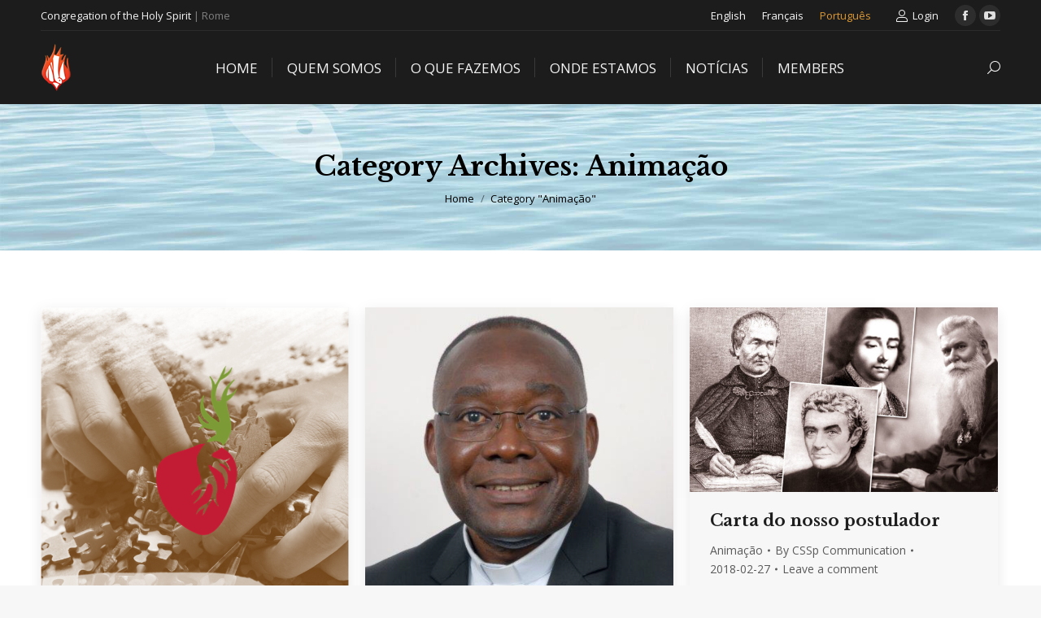

--- FILE ---
content_type: text/html; charset=UTF-8
request_url: https://spiritanroma.org/pt-pt/category/animation-pt/
body_size: 17956
content:
<!DOCTYPE html>
<!--[if !(IE 6) | !(IE 7) | !(IE 8)  ]><!-->
<html lang="pt-pt" class="no-js">
<!--<![endif]-->
<head>
	<meta charset="UTF-8" />
		<meta name="viewport" content="width=device-width, initial-scale=1, maximum-scale=1, user-scalable=0">
		<meta name="theme-color" content="#dd3333"/>	<link rel="profile" href="https://gmpg.org/xfn/11" />
	<meta name='robots' content='index, follow, max-image-preview:large, max-snippet:-1, max-video-preview:-1' />
<link rel="alternate" hreflang="en-us" href="https://spiritanroma.org/category/animation/" />
<link rel="alternate" hreflang="fr-fr" href="https://spiritanroma.org/fr/category/animation-fr/" />
<link rel="alternate" hreflang="pt-pt" href="https://spiritanroma.org/pt-pt/category/animation-pt/" />
<link rel="alternate" hreflang="x-default" href="https://spiritanroma.org/category/animation/" />

	<!-- This site is optimized with the Yoast SEO plugin v26.6 - https://yoast.com/wordpress/plugins/seo/ -->
	<title>Animação Archives | Spiritans Roma</title>
	<link rel="canonical" href="https://spiritanroma.org/pt-pt/category/animation-pt/" />
	<meta property="og:locale" content="pt_PT" />
	<meta property="og:type" content="article" />
	<meta property="og:title" content="Animação Archives | Spiritans Roma" />
	<meta property="og:url" content="https://spiritanroma.org/pt-pt/category/animation-pt/" />
	<meta property="og:site_name" content="Spiritans Roma" />
	<meta property="og:image" content="https://spiritanroma.org/wp-content/uploads/2017/10/spiritans-web-feature.jpg" />
	<meta property="og:image:width" content="1000" />
	<meta property="og:image:height" content="600" />
	<meta property="og:image:type" content="image/jpeg" />
	<meta name="twitter:card" content="summary_large_image" />
	<script type="application/ld+json" class="yoast-schema-graph">{"@context":"https://schema.org","@graph":[{"@type":"CollectionPage","@id":"https://spiritanroma.org/pt-pt/category/animation-pt/","url":"https://spiritanroma.org/pt-pt/category/animation-pt/","name":"Animação Archives | Spiritans Roma","isPartOf":{"@id":"https://spiritanroma.org/#website"},"primaryImageOfPage":{"@id":"https://spiritanroma.org/pt-pt/category/animation-pt/#primaryimage"},"image":{"@id":"https://spiritanroma.org/pt-pt/category/animation-pt/#primaryimage"},"thumbnailUrl":"https://spiritanroma.org/wp-content/uploads/2023/01/Consecrated-Life-2.png","breadcrumb":{"@id":"https://spiritanroma.org/pt-pt/category/animation-pt/#breadcrumb"},"inLanguage":"pt-PT"},{"@type":"ImageObject","inLanguage":"pt-PT","@id":"https://spiritanroma.org/pt-pt/category/animation-pt/#primaryimage","url":"https://spiritanroma.org/wp-content/uploads/2023/01/Consecrated-Life-2.png","contentUrl":"https://spiritanroma.org/wp-content/uploads/2023/01/Consecrated-Life-2.png","width":706,"height":653},{"@type":"BreadcrumbList","@id":"https://spiritanroma.org/pt-pt/category/animation-pt/#breadcrumb","itemListElement":[{"@type":"ListItem","position":1,"name":"Home","item":"https://spiritanroma.org/pt-pt/"},{"@type":"ListItem","position":2,"name":"Animação"}]},{"@type":"WebSite","@id":"https://spiritanroma.org/#website","url":"https://spiritanroma.org/","name":"Spiritans Roma","description":"Cor Unum et Anima Una","publisher":{"@id":"https://spiritanroma.org/#organization"},"potentialAction":[{"@type":"SearchAction","target":{"@type":"EntryPoint","urlTemplate":"https://spiritanroma.org/?s={search_term_string}"},"query-input":{"@type":"PropertyValueSpecification","valueRequired":true,"valueName":"search_term_string"}}],"inLanguage":"pt-PT"},{"@type":"Organization","@id":"https://spiritanroma.org/#organization","name":"Congregation of the Holy Spirit","url":"https://spiritanroma.org/","logo":{"@type":"ImageObject","inLanguage":"pt-PT","@id":"https://spiritanroma.org/#/schema/logo/image/","url":"https://spiritanroma.org/wp-content/uploads/2017/10/logo-120.png","contentUrl":"https://spiritanroma.org/wp-content/uploads/2017/10/logo-120.png","width":75,"height":120,"caption":"Congregation of the Holy Spirit"},"image":{"@id":"https://spiritanroma.org/#/schema/logo/image/"},"sameAs":["https://www.facebook.com/spiritanroma/","https://www.youtube.com/channel/UCnBaL_1tOAUWtRjKapHZ_ng"]}]}</script>
	<!-- / Yoast SEO plugin. -->


<link rel='dns-prefetch' href='//maps.googleapis.com' />
<link rel='dns-prefetch' href='//maxcdn.bootstrapcdn.com' />
<link rel='dns-prefetch' href='//fonts.googleapis.com' />
<link rel="alternate" type="application/rss+xml" title="Spiritans Roma &raquo; Feed" href="https://spiritanroma.org/pt-pt/feed/" />
<link rel="alternate" type="application/rss+xml" title="Spiritans Roma &raquo; Feed de comentários" href="https://spiritanroma.org/pt-pt/comments/feed/" />
<link rel="alternate" type="application/rss+xml" title="Feed de categorias Spiritans Roma &raquo; Animação" href="https://spiritanroma.org/pt-pt/category/animation-pt/feed/" />
<style id='wp-img-auto-sizes-contain-inline-css'>
img:is([sizes=auto i],[sizes^="auto," i]){contain-intrinsic-size:3000px 1500px}
/*# sourceURL=wp-img-auto-sizes-contain-inline-css */
</style>

<link rel='stylesheet' id='wpmf-bakery-style-css' href='https://spiritanroma.org/wp-content/plugins/wp-media-folder//assets/css/vc_style.css?ver=5.3.16' media='all' />
<link rel='stylesheet' id='layerslider-css' href='https://spiritanroma.org/wp-content/plugins/LayerSlider/static/layerslider/css/layerslider.css?ver=6.10.2' media='all' />
<style id='wp-emoji-styles-inline-css'>

	img.wp-smiley, img.emoji {
		display: inline !important;
		border: none !important;
		box-shadow: none !important;
		height: 1em !important;
		width: 1em !important;
		margin: 0 0.07em !important;
		vertical-align: -0.1em !important;
		background: none !important;
		padding: 0 !important;
	}
/*# sourceURL=wp-emoji-styles-inline-css */
</style>
<link rel='stylesheet' id='wp-block-library-css' href='https://spiritanroma.org/wp-includes/css/dist/block-library/style.min.css?ver=6.9' media='all' />
<style id='global-styles-inline-css'>
:root{--wp--preset--aspect-ratio--square: 1;--wp--preset--aspect-ratio--4-3: 4/3;--wp--preset--aspect-ratio--3-4: 3/4;--wp--preset--aspect-ratio--3-2: 3/2;--wp--preset--aspect-ratio--2-3: 2/3;--wp--preset--aspect-ratio--16-9: 16/9;--wp--preset--aspect-ratio--9-16: 9/16;--wp--preset--color--black: #000000;--wp--preset--color--cyan-bluish-gray: #abb8c3;--wp--preset--color--white: #FFF;--wp--preset--color--pale-pink: #f78da7;--wp--preset--color--vivid-red: #cf2e2e;--wp--preset--color--luminous-vivid-orange: #ff6900;--wp--preset--color--luminous-vivid-amber: #fcb900;--wp--preset--color--light-green-cyan: #7bdcb5;--wp--preset--color--vivid-green-cyan: #00d084;--wp--preset--color--pale-cyan-blue: #8ed1fc;--wp--preset--color--vivid-cyan-blue: #0693e3;--wp--preset--color--vivid-purple: #9b51e0;--wp--preset--color--accent: #dd3333;--wp--preset--color--dark-gray: #111;--wp--preset--color--light-gray: #767676;--wp--preset--gradient--vivid-cyan-blue-to-vivid-purple: linear-gradient(135deg,rgb(6,147,227) 0%,rgb(155,81,224) 100%);--wp--preset--gradient--light-green-cyan-to-vivid-green-cyan: linear-gradient(135deg,rgb(122,220,180) 0%,rgb(0,208,130) 100%);--wp--preset--gradient--luminous-vivid-amber-to-luminous-vivid-orange: linear-gradient(135deg,rgb(252,185,0) 0%,rgb(255,105,0) 100%);--wp--preset--gradient--luminous-vivid-orange-to-vivid-red: linear-gradient(135deg,rgb(255,105,0) 0%,rgb(207,46,46) 100%);--wp--preset--gradient--very-light-gray-to-cyan-bluish-gray: linear-gradient(135deg,rgb(238,238,238) 0%,rgb(169,184,195) 100%);--wp--preset--gradient--cool-to-warm-spectrum: linear-gradient(135deg,rgb(74,234,220) 0%,rgb(151,120,209) 20%,rgb(207,42,186) 40%,rgb(238,44,130) 60%,rgb(251,105,98) 80%,rgb(254,248,76) 100%);--wp--preset--gradient--blush-light-purple: linear-gradient(135deg,rgb(255,206,236) 0%,rgb(152,150,240) 100%);--wp--preset--gradient--blush-bordeaux: linear-gradient(135deg,rgb(254,205,165) 0%,rgb(254,45,45) 50%,rgb(107,0,62) 100%);--wp--preset--gradient--luminous-dusk: linear-gradient(135deg,rgb(255,203,112) 0%,rgb(199,81,192) 50%,rgb(65,88,208) 100%);--wp--preset--gradient--pale-ocean: linear-gradient(135deg,rgb(255,245,203) 0%,rgb(182,227,212) 50%,rgb(51,167,181) 100%);--wp--preset--gradient--electric-grass: linear-gradient(135deg,rgb(202,248,128) 0%,rgb(113,206,126) 100%);--wp--preset--gradient--midnight: linear-gradient(135deg,rgb(2,3,129) 0%,rgb(40,116,252) 100%);--wp--preset--font-size--small: 13px;--wp--preset--font-size--medium: 20px;--wp--preset--font-size--large: 36px;--wp--preset--font-size--x-large: 42px;--wp--preset--spacing--20: 0.44rem;--wp--preset--spacing--30: 0.67rem;--wp--preset--spacing--40: 1rem;--wp--preset--spacing--50: 1.5rem;--wp--preset--spacing--60: 2.25rem;--wp--preset--spacing--70: 3.38rem;--wp--preset--spacing--80: 5.06rem;--wp--preset--shadow--natural: 6px 6px 9px rgba(0, 0, 0, 0.2);--wp--preset--shadow--deep: 12px 12px 50px rgba(0, 0, 0, 0.4);--wp--preset--shadow--sharp: 6px 6px 0px rgba(0, 0, 0, 0.2);--wp--preset--shadow--outlined: 6px 6px 0px -3px rgb(255, 255, 255), 6px 6px rgb(0, 0, 0);--wp--preset--shadow--crisp: 6px 6px 0px rgb(0, 0, 0);}:where(.is-layout-flex){gap: 0.5em;}:where(.is-layout-grid){gap: 0.5em;}body .is-layout-flex{display: flex;}.is-layout-flex{flex-wrap: wrap;align-items: center;}.is-layout-flex > :is(*, div){margin: 0;}body .is-layout-grid{display: grid;}.is-layout-grid > :is(*, div){margin: 0;}:where(.wp-block-columns.is-layout-flex){gap: 2em;}:where(.wp-block-columns.is-layout-grid){gap: 2em;}:where(.wp-block-post-template.is-layout-flex){gap: 1.25em;}:where(.wp-block-post-template.is-layout-grid){gap: 1.25em;}.has-black-color{color: var(--wp--preset--color--black) !important;}.has-cyan-bluish-gray-color{color: var(--wp--preset--color--cyan-bluish-gray) !important;}.has-white-color{color: var(--wp--preset--color--white) !important;}.has-pale-pink-color{color: var(--wp--preset--color--pale-pink) !important;}.has-vivid-red-color{color: var(--wp--preset--color--vivid-red) !important;}.has-luminous-vivid-orange-color{color: var(--wp--preset--color--luminous-vivid-orange) !important;}.has-luminous-vivid-amber-color{color: var(--wp--preset--color--luminous-vivid-amber) !important;}.has-light-green-cyan-color{color: var(--wp--preset--color--light-green-cyan) !important;}.has-vivid-green-cyan-color{color: var(--wp--preset--color--vivid-green-cyan) !important;}.has-pale-cyan-blue-color{color: var(--wp--preset--color--pale-cyan-blue) !important;}.has-vivid-cyan-blue-color{color: var(--wp--preset--color--vivid-cyan-blue) !important;}.has-vivid-purple-color{color: var(--wp--preset--color--vivid-purple) !important;}.has-black-background-color{background-color: var(--wp--preset--color--black) !important;}.has-cyan-bluish-gray-background-color{background-color: var(--wp--preset--color--cyan-bluish-gray) !important;}.has-white-background-color{background-color: var(--wp--preset--color--white) !important;}.has-pale-pink-background-color{background-color: var(--wp--preset--color--pale-pink) !important;}.has-vivid-red-background-color{background-color: var(--wp--preset--color--vivid-red) !important;}.has-luminous-vivid-orange-background-color{background-color: var(--wp--preset--color--luminous-vivid-orange) !important;}.has-luminous-vivid-amber-background-color{background-color: var(--wp--preset--color--luminous-vivid-amber) !important;}.has-light-green-cyan-background-color{background-color: var(--wp--preset--color--light-green-cyan) !important;}.has-vivid-green-cyan-background-color{background-color: var(--wp--preset--color--vivid-green-cyan) !important;}.has-pale-cyan-blue-background-color{background-color: var(--wp--preset--color--pale-cyan-blue) !important;}.has-vivid-cyan-blue-background-color{background-color: var(--wp--preset--color--vivid-cyan-blue) !important;}.has-vivid-purple-background-color{background-color: var(--wp--preset--color--vivid-purple) !important;}.has-black-border-color{border-color: var(--wp--preset--color--black) !important;}.has-cyan-bluish-gray-border-color{border-color: var(--wp--preset--color--cyan-bluish-gray) !important;}.has-white-border-color{border-color: var(--wp--preset--color--white) !important;}.has-pale-pink-border-color{border-color: var(--wp--preset--color--pale-pink) !important;}.has-vivid-red-border-color{border-color: var(--wp--preset--color--vivid-red) !important;}.has-luminous-vivid-orange-border-color{border-color: var(--wp--preset--color--luminous-vivid-orange) !important;}.has-luminous-vivid-amber-border-color{border-color: var(--wp--preset--color--luminous-vivid-amber) !important;}.has-light-green-cyan-border-color{border-color: var(--wp--preset--color--light-green-cyan) !important;}.has-vivid-green-cyan-border-color{border-color: var(--wp--preset--color--vivid-green-cyan) !important;}.has-pale-cyan-blue-border-color{border-color: var(--wp--preset--color--pale-cyan-blue) !important;}.has-vivid-cyan-blue-border-color{border-color: var(--wp--preset--color--vivid-cyan-blue) !important;}.has-vivid-purple-border-color{border-color: var(--wp--preset--color--vivid-purple) !important;}.has-vivid-cyan-blue-to-vivid-purple-gradient-background{background: var(--wp--preset--gradient--vivid-cyan-blue-to-vivid-purple) !important;}.has-light-green-cyan-to-vivid-green-cyan-gradient-background{background: var(--wp--preset--gradient--light-green-cyan-to-vivid-green-cyan) !important;}.has-luminous-vivid-amber-to-luminous-vivid-orange-gradient-background{background: var(--wp--preset--gradient--luminous-vivid-amber-to-luminous-vivid-orange) !important;}.has-luminous-vivid-orange-to-vivid-red-gradient-background{background: var(--wp--preset--gradient--luminous-vivid-orange-to-vivid-red) !important;}.has-very-light-gray-to-cyan-bluish-gray-gradient-background{background: var(--wp--preset--gradient--very-light-gray-to-cyan-bluish-gray) !important;}.has-cool-to-warm-spectrum-gradient-background{background: var(--wp--preset--gradient--cool-to-warm-spectrum) !important;}.has-blush-light-purple-gradient-background{background: var(--wp--preset--gradient--blush-light-purple) !important;}.has-blush-bordeaux-gradient-background{background: var(--wp--preset--gradient--blush-bordeaux) !important;}.has-luminous-dusk-gradient-background{background: var(--wp--preset--gradient--luminous-dusk) !important;}.has-pale-ocean-gradient-background{background: var(--wp--preset--gradient--pale-ocean) !important;}.has-electric-grass-gradient-background{background: var(--wp--preset--gradient--electric-grass) !important;}.has-midnight-gradient-background{background: var(--wp--preset--gradient--midnight) !important;}.has-small-font-size{font-size: var(--wp--preset--font-size--small) !important;}.has-medium-font-size{font-size: var(--wp--preset--font-size--medium) !important;}.has-large-font-size{font-size: var(--wp--preset--font-size--large) !important;}.has-x-large-font-size{font-size: var(--wp--preset--font-size--x-large) !important;}
/*# sourceURL=global-styles-inline-css */
</style>

<style id='classic-theme-styles-inline-css'>
/*! This file is auto-generated */
.wp-block-button__link{color:#fff;background-color:#32373c;border-radius:9999px;box-shadow:none;text-decoration:none;padding:calc(.667em + 2px) calc(1.333em + 2px);font-size:1.125em}.wp-block-file__button{background:#32373c;color:#fff;text-decoration:none}
/*# sourceURL=/wp-includes/css/classic-themes.min.css */
</style>
<link rel='stylesheet' id='contact-form-7-css' href='https://spiritanroma.org/wp-content/plugins/contact-form-7/includes/css/styles.css?ver=6.1.4' media='all' />
<link rel='stylesheet' id='wpmf-singleimage-popup-style-css' href='https://spiritanroma.org/wp-content/plugins/wp-media-folder/assets/css/display-gallery/magnific-popup.css?ver=0.9.9' media='all' />
<link rel='stylesheet' id='cff-css' href='https://spiritanroma.org/wp-content/plugins/custom-facebook-feed/assets/css/cff-style.min.css?ver=4.3.4' media='all' />
<link rel='stylesheet' id='sb-font-awesome-css' href='https://maxcdn.bootstrapcdn.com/font-awesome/4.7.0/css/font-awesome.min.css?ver=6.9' media='all' />
<link rel='stylesheet' id='the7-font-css' href='https://spiritanroma.org/wp-content/themes/dt-the7/fonts/icomoon-the7-font/icomoon-the7-font.min.css?ver=12.2.0' media='all' />
<link rel='stylesheet' id='the7-awesome-fonts-css' href='https://spiritanroma.org/wp-content/themes/dt-the7/fonts/FontAwesome/css/all.min.css?ver=12.2.0' media='all' />
<link rel='stylesheet' id='the7-awesome-fonts-back-css' href='https://spiritanroma.org/wp-content/themes/dt-the7/fonts/FontAwesome/back-compat.min.css?ver=12.2.0' media='all' />
<link rel='stylesheet' id='the7-Defaults-css' href='https://spiritanroma.org/wp-content/uploads/smile_fonts/Defaults/Defaults.css?ver=6.9' media='all' />
<link rel='stylesheet' id='newsletter-css' href='https://spiritanroma.org/wp-content/plugins/newsletter/style.css?ver=9.1.0' media='all' />
<link rel='stylesheet' id='dt-web-fonts-css' href='https://fonts.googleapis.com/css?family=Open+Sans:400,600,700%7CGentium+Basic:400,600,700%7CLibre+Baskerville:400,600,700%7CRoboto:400,600,700' media='all' />
<link rel='stylesheet' id='dt-main-css' href='https://spiritanroma.org/wp-content/themes/dt-the7/css/main.min.css?ver=12.2.0' media='all' />
<style id='dt-main-inline-css'>
body #load {
  display: block;
  height: 100%;
  overflow: hidden;
  position: fixed;
  width: 100%;
  z-index: 9901;
  opacity: 1;
  visibility: visible;
  transition: all .35s ease-out;
}
.load-wrap {
  width: 100%;
  height: 100%;
  background-position: center center;
  background-repeat: no-repeat;
  text-align: center;
  display: -ms-flexbox;
  display: -ms-flex;
  display: flex;
  -ms-align-items: center;
  -ms-flex-align: center;
  align-items: center;
  -ms-flex-flow: column wrap;
  flex-flow: column wrap;
  -ms-flex-pack: center;
  -ms-justify-content: center;
  justify-content: center;
}
.load-wrap > svg {
  position: absolute;
  top: 50%;
  left: 50%;
  transform: translate(-50%,-50%);
}
#load {
  background: var(--the7-elementor-beautiful-loading-bg,#0c0c0c);
  --the7-beautiful-spinner-color2: var(--the7-beautiful-spinner-color,rgba(221,153,51,0.3));
}

/*# sourceURL=dt-main-inline-css */
</style>
<link rel='stylesheet' id='the7-custom-scrollbar-css' href='https://spiritanroma.org/wp-content/themes/dt-the7/lib/custom-scrollbar/custom-scrollbar.min.css?ver=12.2.0' media='all' />
<link rel='stylesheet' id='the7-wpbakery-css' href='https://spiritanroma.org/wp-content/themes/dt-the7/css/wpbakery.min.css?ver=12.2.0' media='all' />
<link rel='stylesheet' id='the7-core-css' href='https://spiritanroma.org/wp-content/plugins/dt-the7-core/assets/css/post-type.min.css?ver=2.7.12' media='all' />
<link rel='stylesheet' id='the7-css-vars-css' href='https://spiritanroma.org/wp-content/uploads/the7-css/css-vars.css?ver=89766dc922cc' media='all' />
<link rel='stylesheet' id='dt-custom-css' href='https://spiritanroma.org/wp-content/uploads/the7-css/custom.css?ver=89766dc922cc' media='all' />
<link rel='stylesheet' id='dt-media-css' href='https://spiritanroma.org/wp-content/uploads/the7-css/media.css?ver=89766dc922cc' media='all' />
<link rel='stylesheet' id='the7-mega-menu-css' href='https://spiritanroma.org/wp-content/uploads/the7-css/mega-menu.css?ver=89766dc922cc' media='all' />
<link rel='stylesheet' id='the7-elements-albums-portfolio-css' href='https://spiritanroma.org/wp-content/uploads/the7-css/the7-elements-albums-portfolio.css?ver=89766dc922cc' media='all' />
<link rel='stylesheet' id='wpml.less-css' href='https://spiritanroma.org/wp-content/uploads/the7-css/compatibility/wpml.css?ver=89766dc922cc' media='all' />
<link rel='stylesheet' id='the7-elements-css' href='https://spiritanroma.org/wp-content/uploads/the7-css/post-type-dynamic.css?ver=89766dc922cc' media='all' />
<link rel='stylesheet' id='style-css' href='https://spiritanroma.org/wp-content/themes/dt-the7/style.css?ver=12.2.0' media='all' />
<link rel='stylesheet' id='ultimate-vc-addons-style-min-css' href='https://spiritanroma.org/wp-content/plugins/Ultimate_VC_Addons/assets/min-css/ultimate.min.css?ver=3.21.2' media='all' />
<link rel='stylesheet' id='ultimate-vc-addons-icons-css' href='https://spiritanroma.org/wp-content/plugins/Ultimate_VC_Addons/assets/css/icons.css?ver=3.21.2' media='all' />
<link rel='stylesheet' id='ultimate-vc-addons-vidcons-css' href='https://spiritanroma.org/wp-content/plugins/Ultimate_VC_Addons/assets/fonts/vidcons.css?ver=3.21.2' media='all' />
<script src="https://spiritanroma.org/wp-includes/js/jquery/jquery.min.js?ver=3.7.1" id="jquery-core-js"></script>
<script src="https://spiritanroma.org/wp-includes/js/jquery/jquery-migrate.min.js?ver=3.4.1" id="jquery-migrate-js"></script>
<script id="wpml-cookie-js-extra">
var wpml_cookies = {"wp-wpml_current_language":{"value":"pt-pt","expires":1,"path":"/"}};
var wpml_cookies = {"wp-wpml_current_language":{"value":"pt-pt","expires":1,"path":"/"}};
//# sourceURL=wpml-cookie-js-extra
</script>
<script src="https://spiritanroma.org/wp-content/plugins/sitepress-multilingual-cms/res/js/cookies/language-cookie.js?ver=486900" id="wpml-cookie-js" defer data-wp-strategy="defer"></script>
<script id="layerslider-greensock-js-extra">
var LS_Meta = {"v":"6.10.2"};
//# sourceURL=layerslider-greensock-js-extra
</script>
<script src="https://spiritanroma.org/wp-content/plugins/LayerSlider/static/layerslider/js/greensock.js?ver=1.19.0" id="layerslider-greensock-js"></script>
<script src="https://spiritanroma.org/wp-content/plugins/LayerSlider/static/layerslider/js/layerslider.kreaturamedia.jquery.js?ver=6.10.2" id="layerslider-js"></script>
<script src="https://spiritanroma.org/wp-content/plugins/LayerSlider/static/layerslider/js/layerslider.transitions.js?ver=6.10.2" id="layerslider-transitions-js"></script>
<script src="//spiritanroma.org/wp-content/plugins/revslider/sr6/assets/js/rbtools.min.js?ver=6.7.38" async id="tp-tools-js"></script>
<script src="//spiritanroma.org/wp-content/plugins/revslider/sr6/assets/js/rs6.min.js?ver=6.7.38" async id="revmin-js"></script>
<script src="https://spiritanroma.org/wp-content/plugins/wp-media-folder/assets/js/single_image_lightbox/single_image_lightbox.js?ver=5.3.16" id="wpmf-singleimage-lightbox-js"></script>
<script id="dt-above-fold-js-extra">
var dtLocal = {"themeUrl":"https://spiritanroma.org/wp-content/themes/dt-the7","passText":"To view this protected post, enter the password below:","moreButtonText":{"loading":"Loading...","loadMore":"Load more"},"postID":"8606","ajaxurl":"https://spiritanroma.org/wp-admin/admin-ajax.php","REST":{"baseUrl":"https://spiritanroma.org/pt-pt/wp-json/the7/v1","endpoints":{"sendMail":"/send-mail"}},"contactMessages":{"required":"One or more fields have an error. Please check and try again.","terms":"Please accept the privacy policy.","fillTheCaptchaError":"Please, fill the captcha."},"captchaSiteKey":"","ajaxNonce":"0e1ca8d926","pageData":{"type":"archive","template":"archive","layout":"masonry"},"themeSettings":{"smoothScroll":"off","lazyLoading":false,"desktopHeader":{"height":90},"ToggleCaptionEnabled":"disabled","ToggleCaption":"Navigation","floatingHeader":{"showAfter":94,"showMenu":true,"height":60,"logo":{"showLogo":true,"html":"\u003Cimg class=\" preload-me\" src=\"https://spiritanroma.org/wp-content/uploads/2017/10/logo-40.png\" srcset=\"https://spiritanroma.org/wp-content/uploads/2017/10/logo-40.png 25w, https://spiritanroma.org/wp-content/uploads/2017/10/logo-80.png 50w\" width=\"25\" height=\"40\"   sizes=\"25px\" alt=\"Spiritans Roma\" /\u003E","url":"https://spiritanroma.org/pt-pt/"}},"topLine":{"floatingTopLine":{"logo":{"showLogo":false,"html":""}}},"mobileHeader":{"firstSwitchPoint":990,"secondSwitchPoint":778,"firstSwitchPointHeight":90,"secondSwitchPointHeight":60,"mobileToggleCaptionEnabled":"disabled","mobileToggleCaption":"Menu"},"stickyMobileHeaderFirstSwitch":{"logo":{"html":"\u003Cimg class=\" preload-me\" src=\"https://spiritanroma.org/wp-content/uploads/2017/10/logo-60.png\" srcset=\"https://spiritanroma.org/wp-content/uploads/2017/10/logo-60.png 38w, https://spiritanroma.org/wp-content/uploads/2017/10/logo-120.png 75w\" width=\"38\" height=\"60\"   sizes=\"38px\" alt=\"Spiritans Roma\" /\u003E"}},"stickyMobileHeaderSecondSwitch":{"logo":{"html":"\u003Cimg class=\" preload-me\" src=\"https://spiritanroma.org/wp-content/uploads/2017/10/logo-40.png\" srcset=\"https://spiritanroma.org/wp-content/uploads/2017/10/logo-40.png 25w, https://spiritanroma.org/wp-content/uploads/2017/10/logo-80.png 50w\" width=\"25\" height=\"40\"   sizes=\"25px\" alt=\"Spiritans Roma\" /\u003E"}},"sidebar":{"switchPoint":990},"boxedWidth":"1340px"},"VCMobileScreenWidth":"768"};
var dtShare = {"shareButtonText":{"facebook":"Share on Facebook","twitter":"Share on X","pinterest":"Pin it","linkedin":"Share on Linkedin","whatsapp":"Share on Whatsapp"},"overlayOpacity":"85"};
//# sourceURL=dt-above-fold-js-extra
</script>
<script src="https://spiritanroma.org/wp-content/themes/dt-the7/js/above-the-fold.min.js?ver=12.2.0" id="dt-above-fold-js"></script>
<script src="https://spiritanroma.org/wp-content/plugins/Ultimate_VC_Addons/assets/min-js/modernizr-custom.min.js?ver=3.21.2" id="ultimate-vc-addons-modernizr-js"></script>
<script src="https://spiritanroma.org/wp-content/plugins/Ultimate_VC_Addons/assets/min-js/jquery-ui.min.js?ver=3.21.2" id="jquery_ui-js"></script>
<script src="https://maps.googleapis.com/maps/api/js" id="ultimate-vc-addons-googleapis-js"></script>
<script src="https://spiritanroma.org/wp-includes/js/jquery/ui/core.min.js?ver=1.13.3" id="jquery-ui-core-js"></script>
<script src="https://spiritanroma.org/wp-includes/js/jquery/ui/mouse.min.js?ver=1.13.3" id="jquery-ui-mouse-js"></script>
<script src="https://spiritanroma.org/wp-includes/js/jquery/ui/slider.min.js?ver=1.13.3" id="jquery-ui-slider-js"></script>
<script src="https://spiritanroma.org/wp-content/plugins/Ultimate_VC_Addons/assets/min-js/jquery-ui-labeledslider.min.js?ver=3.21.2" id="ultimate-vc-addons_range_tick-js"></script>
<script src="https://spiritanroma.org/wp-content/plugins/Ultimate_VC_Addons/assets/min-js/ultimate.min.js?ver=3.21.2" id="ultimate-vc-addons-script-js"></script>
<script src="https://spiritanroma.org/wp-content/plugins/Ultimate_VC_Addons/assets/min-js/modal-all.min.js?ver=3.21.2" id="ultimate-vc-addons-modal-all-js"></script>
<script src="https://spiritanroma.org/wp-content/plugins/Ultimate_VC_Addons/assets/min-js/jparallax.min.js?ver=3.21.2" id="ultimate-vc-addons-jquery.shake-js"></script>
<script src="https://spiritanroma.org/wp-content/plugins/Ultimate_VC_Addons/assets/min-js/vhparallax.min.js?ver=3.21.2" id="ultimate-vc-addons-jquery.vhparallax-js"></script>
<script src="https://spiritanroma.org/wp-content/plugins/Ultimate_VC_Addons/assets/min-js/ultimate_bg.min.js?ver=3.21.2" id="ultimate-vc-addons-row-bg-js"></script>
<script src="https://spiritanroma.org/wp-content/plugins/Ultimate_VC_Addons/assets/min-js/mb-YTPlayer.min.js?ver=3.21.2" id="ultimate-vc-addons-jquery.ytplayer-js"></script>
<script></script><meta name="generator" content="Powered by LayerSlider 6.10.2 - Multi-Purpose, Responsive, Parallax, Mobile-Friendly Slider Plugin for WordPress." />
<!-- LayerSlider updates and docs at: https://layerslider.kreaturamedia.com -->
<link rel="https://api.w.org/" href="https://spiritanroma.org/pt-pt/wp-json/" /><link rel="alternate" title="JSON" type="application/json" href="https://spiritanroma.org/pt-pt/wp-json/wp/v2/categories/25" /><link rel="EditURI" type="application/rsd+xml" title="RSD" href="https://spiritanroma.org/xmlrpc.php?rsd" />
<meta name="generator" content="WordPress 6.9" />
<meta name="generator" content="WPML ver:4.8.6 stt:1,4,42;" />
<style type="text/css">
.feedzy-rss-link-icon:after {
	content: url("https://spiritanroma.org/wp-content/plugins/feedzy-rss-feeds/img/external-link.png");
	margin-left: 3px;
}
</style>
		<style>.recentcomments a{display:inline !important;padding:0 !important;margin:0 !important;}</style><meta name="generator" content="Powered by WPBakery Page Builder - drag and drop page builder for WordPress."/>
<meta name="generator" content="Powered by Slider Revolution 6.7.38 - responsive, Mobile-Friendly Slider Plugin for WordPress with comfortable drag and drop interface." />
<script type="text/javascript" id="the7-loader-script">
document.addEventListener("DOMContentLoaded", function(event) {
	var load = document.getElementById("load");
	if(!load.classList.contains('loader-removed')){
		var removeLoading = setTimeout(function() {
			load.className += " loader-removed";
		}, 300);
	}
});
</script>
		<link rel="icon" href="https://spiritanroma.org/wp-content/uploads/2017/10/favicon-16.png" type="image/png" sizes="16x16"/><link rel="icon" href="https://spiritanroma.org/wp-content/uploads/2017/10/favicon-32.png" type="image/png" sizes="32x32"/><link rel="apple-touch-icon" href="https://spiritanroma.org/wp-content/uploads/2017/10/favicon-60.png"><link rel="apple-touch-icon" sizes="76x76" href="https://spiritanroma.org/wp-content/uploads/2017/10/favicon-76.png"><link rel="apple-touch-icon" sizes="120x120" href="https://spiritanroma.org/wp-content/uploads/2017/10/favicon-120.png"><link rel="apple-touch-icon" sizes="152x152" href="https://spiritanroma.org/wp-content/uploads/2017/10/favicon-152.png"><script>function setREVStartSize(e){
			//window.requestAnimationFrame(function() {
				window.RSIW = window.RSIW===undefined ? window.innerWidth : window.RSIW;
				window.RSIH = window.RSIH===undefined ? window.innerHeight : window.RSIH;
				try {
					var pw = document.getElementById(e.c).parentNode.offsetWidth,
						newh;
					pw = pw===0 || isNaN(pw) || (e.l=="fullwidth" || e.layout=="fullwidth") ? window.RSIW : pw;
					e.tabw = e.tabw===undefined ? 0 : parseInt(e.tabw);
					e.thumbw = e.thumbw===undefined ? 0 : parseInt(e.thumbw);
					e.tabh = e.tabh===undefined ? 0 : parseInt(e.tabh);
					e.thumbh = e.thumbh===undefined ? 0 : parseInt(e.thumbh);
					e.tabhide = e.tabhide===undefined ? 0 : parseInt(e.tabhide);
					e.thumbhide = e.thumbhide===undefined ? 0 : parseInt(e.thumbhide);
					e.mh = e.mh===undefined || e.mh=="" || e.mh==="auto" ? 0 : parseInt(e.mh,0);
					if(e.layout==="fullscreen" || e.l==="fullscreen")
						newh = Math.max(e.mh,window.RSIH);
					else{
						e.gw = Array.isArray(e.gw) ? e.gw : [e.gw];
						for (var i in e.rl) if (e.gw[i]===undefined || e.gw[i]===0) e.gw[i] = e.gw[i-1];
						e.gh = e.el===undefined || e.el==="" || (Array.isArray(e.el) && e.el.length==0)? e.gh : e.el;
						e.gh = Array.isArray(e.gh) ? e.gh : [e.gh];
						for (var i in e.rl) if (e.gh[i]===undefined || e.gh[i]===0) e.gh[i] = e.gh[i-1];
											
						var nl = new Array(e.rl.length),
							ix = 0,
							sl;
						e.tabw = e.tabhide>=pw ? 0 : e.tabw;
						e.thumbw = e.thumbhide>=pw ? 0 : e.thumbw;
						e.tabh = e.tabhide>=pw ? 0 : e.tabh;
						e.thumbh = e.thumbhide>=pw ? 0 : e.thumbh;
						for (var i in e.rl) nl[i] = e.rl[i]<window.RSIW ? 0 : e.rl[i];
						sl = nl[0];
						for (var i in nl) if (sl>nl[i] && nl[i]>0) { sl = nl[i]; ix=i;}
						var m = pw>(e.gw[ix]+e.tabw+e.thumbw) ? 1 : (pw-(e.tabw+e.thumbw)) / (e.gw[ix]);
						newh =  (e.gh[ix] * m) + (e.tabh + e.thumbh);
					}
					var el = document.getElementById(e.c);
					if (el!==null && el) el.style.height = newh+"px";
					el = document.getElementById(e.c+"_wrapper");
					if (el!==null && el) {
						el.style.height = newh+"px";
						el.style.display = "block";
					}
				} catch(e){
					console.log("Failure at Presize of Slider:" + e)
				}
			//});
		  };</script>
<noscript><style> .wpb_animate_when_almost_visible { opacity: 1; }</style></noscript><style id='the7-custom-inline-css' type='text/css'>
.table-history table
{ border: none;
} 
.table-history th
{ border: none;
vertical-align: text-top;
margin: 0px 10px 15px 0px;
padding: 5px 5px 5px 5px;
color: #800000;
} 
.table-history td 
{ border: none;
vertical-align: text-top;
margin: 0px 10px 15px 0px;
padding: 5px 5px 5px 5px;
}

.table-history tr:hover {
background-color: #FFF5EE;
}

.mini-wpml .wpml-ls-current-language > a {
color: #dd9933;
}

.feedzy-rss {
font-family: "Open Sans", Helvetica, Arial, Verdana, sans-serif;
line-height: 1.3;
}

.feedzy-rss .title {
font-size: 16px;
}

.feedzy-rss .title > a{
font-size: 16px;
text-decoration: none;
color: black;
}

.feedzy-rss .title > a:hover{
color: #dd3333;
}


.feedzy-rss .rss_content {
font-size: 13px;
}

.wpml-ls-statics-post_translations {
margin-top: 50px;
}

        #login h1 a, .login h1 a {
            background-image: url(https://spiritanroma.org/wp-content/uploads/2017/09/cssp-logo-120.png);
		height:65px;
		width:320px;
		background-size: 320px 65px;
		background-repeat: no-repeat;
        	padding-bottom: 30px;
        }

.wpb_wrapper h3 {
	margin-top: 30px;
}

</style>
<link rel='stylesheet' id='rs-plugin-settings-css' href='//spiritanroma.org/wp-content/plugins/revslider/sr6/assets/css/rs6.css?ver=6.7.38' media='all' />
<style id='rs-plugin-settings-inline-css'>
#rs-demo-id {}
/*# sourceURL=rs-plugin-settings-inline-css */
</style>
</head>
<body id="the7-body" class="archive category category-animation-pt category-25 wp-embed-responsive wp-theme-dt-the7 the7-core-ver-2.7.12 layout-masonry description-under-image dt-responsive-on right-mobile-menu-close-icon ouside-menu-close-icon mobile-hamburger-close-bg-enable mobile-hamburger-close-bg-hover-enable  fade-medium-mobile-menu-close-icon fade-medium-menu-close-icon accent-gradient srcset-enabled btn-flat custom-btn-color custom-btn-hover-color shadow-element-decoration phantom-fade phantom-shadow-decoration phantom-custom-logo-on floating-mobile-menu-icon top-header first-switch-logo-left first-switch-menu-right second-switch-logo-left second-switch-menu-right right-mobile-menu layzr-loading-on dt-wpml popup-message-style the7-ver-12.2.0 dt-fa-compatibility wpb-js-composer js-comp-ver-8.7.2 vc_responsive">
<!-- The7 12.2.0 -->
<div id="load" class="hourglass-loader">
	<div class="load-wrap"><style type="text/css">
    .the7-spinner {
        width: 60px;
        height: 72px;
        position: relative;
    }
    .the7-spinner > div {
        animation: spinner-animation 1.2s cubic-bezier(1, 1, 1, 1) infinite;
        width: 9px;
        left: 0;
        display: inline-block;
        position: absolute;
        background-color:var(--the7-beautiful-spinner-color2);
        height: 18px;
        top: 27px;
    }
    div.the7-spinner-animate-2 {
        animation-delay: 0.2s;
        left: 13px
    }
    div.the7-spinner-animate-3 {
        animation-delay: 0.4s;
        left: 26px
    }
    div.the7-spinner-animate-4 {
        animation-delay: 0.6s;
        left: 39px
    }
    div.the7-spinner-animate-5 {
        animation-delay: 0.8s;
        left: 52px
    }
    @keyframes spinner-animation {
        0% {
            top: 27px;
            height: 18px;
        }
        20% {
            top: 9px;
            height: 54px;
        }
        50% {
            top: 27px;
            height: 18px;
        }
        100% {
            top: 27px;
            height: 18px;
        }
    }
</style>

<div class="the7-spinner">
    <div class="the7-spinner-animate-1"></div>
    <div class="the7-spinner-animate-2"></div>
    <div class="the7-spinner-animate-3"></div>
    <div class="the7-spinner-animate-4"></div>
    <div class="the7-spinner-animate-5"></div>
</div></div>
</div>
<div id="page" >
	<a class="skip-link screen-reader-text" href="#content">Skip to content</a>

<div class="masthead inline-header center widgets full-height dividers shadow-decoration shadow-mobile-header-decoration small-mobile-menu-icon mobile-menu-icon-bg-on mobile-menu-icon-hover-bg-on dt-parent-menu-clickable show-sub-menu-on-hover show-mobile-logo"  role="banner">

	<div class="top-bar line-content">
	<div class="top-bar-bg" ></div>
	<div class="left-widgets mini-widgets"><div class="text-area show-on-desktop in-top-bar-left in-menu-second-switch"><p>Congregation of the Holy Spirit <span style="color:grey;font-weight:lighter">| Rome</span></p>
</div></div><div class="right-widgets mini-widgets"><div class="mini-wpml show-on-desktop in-top-bar-right in-menu-second-switch">
<div class="lang_sel_list_horizontal wpml-ls-statics-shortcode_actions wpml-ls wpml-ls-legacy-list-horizontal" id="lang_sel_list">
	<ul role="menu"><li class="icl-en wpml-ls-slot-shortcode_actions wpml-ls-item wpml-ls-item-en wpml-ls-first-item wpml-ls-item-legacy-list-horizontal" role="none">
				<a href="https://spiritanroma.org/category/animation/" class="wpml-ls-link" role="menuitem"  aria-label="Switch to English" title="Switch to English" >
                    <span class="wpml-ls-native icl_lang_sel_native" lang="en">English</span></a>
			</li><li class="icl-fr wpml-ls-slot-shortcode_actions wpml-ls-item wpml-ls-item-fr wpml-ls-item-legacy-list-horizontal" role="none">
				<a href="https://spiritanroma.org/fr/category/animation-fr/" class="wpml-ls-link" role="menuitem"  aria-label="Switch to Français" title="Switch to Français" >
                    <span class="wpml-ls-native icl_lang_sel_native" lang="fr">Français</span></a>
			</li><li class="icl-pt-pt wpml-ls-slot-shortcode_actions wpml-ls-item wpml-ls-item-pt-pt wpml-ls-current-language wpml-ls-last-item wpml-ls-item-legacy-list-horizontal" role="none">
				<a href="https://spiritanroma.org/pt-pt/category/animation-pt/" class="wpml-ls-link" role="menuitem" >
                    <span class="wpml-ls-native icl_lang_sel_native" role="menuitem">Português</span></a>
			</li></ul>
</div>
</div><div class="mini-login show-on-desktop in-top-bar-right in-menu-second-switch"><a href="https://spiritanroma.org/login" class="submit"><i class="the7-mw-icon-login"></i>Login</a></div><div class="soc-ico show-on-desktop in-top-bar-right in-menu-second-switch custom-bg disabled-border border-off hover-accent-bg hover-disabled-border  hover-border-off"><a title="Facebook page opens in new window" href="https://www.facebook.com/spiritanroma/" target="_blank" class="facebook"><span class="soc-font-icon"></span><span class="screen-reader-text">Facebook page opens in new window</span></a><a title="YouTube page opens in new window" href="https://www.youtube.com/channel/UCnBaL_1tOAUWtRjKapHZ_ng" target="_blank" class="you-tube"><span class="soc-font-icon"></span><span class="screen-reader-text">YouTube page opens in new window</span></a></div></div></div>

	<header class="header-bar">

		<div class="branding">
	<div id="site-title" class="assistive-text">Spiritans Roma</div>
	<div id="site-description" class="assistive-text">Cor Unum et Anima Una</div>
	<a class="" href="https://spiritanroma.org/pt-pt/"><img class=" preload-me" src="https://spiritanroma.org/wp-content/uploads/2017/10/logo-60.png" srcset="https://spiritanroma.org/wp-content/uploads/2017/10/logo-60.png 38w, https://spiritanroma.org/wp-content/uploads/2017/10/logo-120.png 75w" width="38" height="60"   sizes="38px" alt="Spiritans Roma" /><img class="mobile-logo preload-me" src="https://spiritanroma.org/wp-content/uploads/2017/10/logo-40.png" srcset="https://spiritanroma.org/wp-content/uploads/2017/10/logo-40.png 25w, https://spiritanroma.org/wp-content/uploads/2017/10/logo-80.png 50w" width="25" height="40"   sizes="25px" alt="Spiritans Roma" /></a></div>

		<ul id="primary-menu" class="main-nav underline-decoration l-to-r-line outside-item-remove-margin"><li class="menu-item menu-item-type-post_type menu-item-object-page menu-item-home menu-item-4609 first depth-0"><a href='https://spiritanroma.org/pt-pt/' data-level='1'><span class="menu-item-text"><span class="menu-text">Home</span></span></a></li> <li class="menu-item menu-item-type-post_type menu-item-object-page menu-item-has-children menu-item-4626 has-children depth-0"><a href='https://spiritanroma.org/pt-pt/who/' data-level='1'><span class="menu-item-text"><span class="menu-text">Quem somos</span></span></a><ul class="sub-nav gradient-hover hover-style-bg level-arrows-on"><li class="menu-item menu-item-type-post_type menu-item-object-page menu-item-has-children menu-item-6190 first has-children depth-1"><a href='https://spiritanroma.org/pt-pt/vocation/' data-level='2'><span class="menu-item-text"><span class="menu-text">Vocação Espiritana</span></span></a><ul class="sub-nav gradient-hover hover-style-bg level-arrows-on"><li class="menu-item menu-item-type-post_type menu-item-object-page menu-item-6191 first depth-2"><a href='https://spiritanroma.org/pt-pt/srl' data-level='3'><span class="menu-item-text"><span class="menu-text">Regra de Vida espiritana</span></span></a></li> <li class="menu-item menu-item-type-post_type menu-item-object-page menu-item-6192 depth-2"><a href='https://spiritanroma.org/pt-pt/spiritan-family/' data-level='3'><span class="menu-item-text"><span class="menu-text">Família Espiritana</span></span></a></li> </ul></li> <li class="menu-item menu-item-type-post_type menu-item-object-page menu-item-has-children menu-item-6193 has-children depth-1"><a href='https://spiritanroma.org/pt-pt/history' data-level='2'><span class="menu-item-text"><span class="menu-text">História</span></span></a><ul class="sub-nav gradient-hover hover-style-bg level-arrows-on"><li class="menu-item menu-item-type-post_type menu-item-object-page menu-item-6194 first depth-2"><a href='https://spiritanroma.org/pt-pt/timeline/' data-level='3'><span class="menu-item-text"><span class="menu-text">Cronologia</span></span></a></li> <li class="menu-item menu-item-type-post_type menu-item-object-page menu-item-6195 depth-2"><a href='https://spiritanroma.org/pt-pt/poullart' data-level='3'><span class="menu-item-text"><span class="menu-text">Poullart des Places</span></span></a></li> <li class="menu-item menu-item-type-post_type menu-item-object-page menu-item-6196 depth-2"><a href='https://spiritanroma.org/pt-pt/libermann/' data-level='3'><span class="menu-item-text"><span class="menu-text">Francisco Libermann</span></span></a></li> <li class="menu-item menu-item-type-post_type menu-item-object-page menu-item-6197 depth-2"><a href='https://spiritanroma.org/pt-pt/laval/' data-level='3'><span class="menu-item-text"><span class="menu-text">Tiago Laval</span></span></a></li> <li class="menu-item menu-item-type-post_type menu-item-object-page menu-item-6198 depth-2"><a href='https://spiritanroma.org/pt-pt/brottier/' data-level='3'><span class="menu-item-text"><span class="menu-text">Daniel Brottier</span></span></a></li> <li class="menu-item menu-item-type-post_type menu-item-object-page menu-item-6199 depth-2"><a href='https://spiritanroma.org/pt-pt/shanahan/' data-level='3'><span class="menu-item-text"><span class="menu-text">Joseph Shanahan</span></span></a></li> <li class="menu-item menu-item-type-post_type menu-item-object-page menu-item-6200 depth-2"><a href='https://spiritanroma.org/pt-pt/martyrs/' data-level='3'><span class="menu-item-text"><span class="menu-text">Mártires Espiritanos</span></span></a></li> </ul></li> <li class="menu-item menu-item-type-post_type menu-item-object-page menu-item-has-children menu-item-6201 has-children depth-1"><a href='https://spiritanroma.org/pt-pt/general-administration/' data-level='2'><span class="menu-item-text"><span class="menu-text">General Administration</span></span></a><ul class="sub-nav gradient-hover hover-style-bg level-arrows-on"><li class="menu-item menu-item-type-post_type menu-item-object-page menu-item-6202 first depth-2"><a href='https://spiritanroma.org/pt-pt/general-administration/history/' data-level='3'><span class="menu-item-text"><span class="menu-text">History</span></span></a></li> </ul></li> </ul></li> <li class="menu-item menu-item-type-post_type menu-item-object-page menu-item-has-children menu-item-4627 has-children depth-0"><a href='https://spiritanroma.org/pt-pt/what/' data-level='1'><span class="menu-item-text"><span class="menu-text">O que fazemos</span></span></a><ul class="sub-nav gradient-hover hover-style-bg level-arrows-on"><li class="menu-item menu-item-type-post_type menu-item-object-page menu-item-6471 first depth-1"><a href='https://spiritanroma.org/pt-pt/formation/' data-level='2'><span class="menu-item-text"><span class="menu-text">Formação</span></span></a></li> <li class="menu-item menu-item-type-post_type menu-item-object-page menu-item-6203 depth-1"><a href='https://spiritanroma.org/pt-pt/education/' data-level='2'><span class="menu-item-text"><span class="menu-text">Education</span></span></a></li> <li class="menu-item menu-item-type-post_type menu-item-object-page menu-item-4610 depth-1"><a href='https://spiritanroma.org/pt-pt/css' data-level='2'><span class="menu-item-text"><span class="menu-text">Centro de Estudos Espiritanos</span></span></a></li> </ul></li> <li class="menu-item menu-item-type-post_type menu-item-object-page menu-item-has-children menu-item-4628 has-children depth-0"><a href='https://spiritanroma.org/pt-pt/where/' data-level='1'><span class="menu-item-text"><span class="menu-text">Onde Estamos</span></span></a><ul class="sub-nav gradient-hover hover-style-bg level-arrows-on"><li class="menu-item menu-item-type-post_type menu-item-object-page menu-item-5038 first depth-1"><a href='https://spiritanroma.org/pt-pt/where/circumscriptions/' data-level='2'><span class="menu-item-text"><span class="menu-text">Circunscrições</span></span></a></li> <li class="menu-item menu-item-type-post_type menu-item-object-page menu-item-4611 depth-1"><a href='https://spiritanroma.org/pt-pt/web' data-level='2'><span class="menu-item-text"><span class="menu-text">Espiritanos na web</span></span></a></li> </ul></li> <li class="menu-item menu-item-type-post_type menu-item-object-page menu-item-has-children menu-item-4629 has-children depth-0"><a href='https://spiritanroma.org/pt-pt/news/' data-level='1'><span class="menu-item-text"><span class="menu-text">Notícias</span></span></a><ul class="sub-nav gradient-hover hover-style-bg level-arrows-on"><li class="menu-item menu-item-type-post_type menu-item-object-page menu-item-6204 first depth-1"><a href='https://spiritanroma.org/pt-pt/resources/' data-level='2'><span class="menu-item-text"><span class="menu-text">Resources</span></span></a></li> <li class="menu-item menu-item-type-post_type menu-item-object-page menu-item-4612 depth-1"><a href='https://spiritanroma.org/pt-pt/web' data-level='2'><span class="menu-item-text"><span class="menu-text">Espiritanos na web</span></span></a></li> <li class="menu-item menu-item-type-post_type menu-item-object-page menu-item-4613 depth-1"><a href='https://spiritanroma.org/pt-pt/video/' data-level='2'><span class="menu-item-text"><span class="menu-text">Vídeo</span></span></a></li> </ul></li> <li class="menu-item menu-item-type-custom menu-item-object-custom menu-item-6205 last depth-0"><a href='https://spiritanroma.org/ex/' data-level='1'><span class="menu-item-text"><span class="menu-text">Members</span></span></a></li> </ul>
		<div class="mini-widgets"><div class="mini-search show-on-desktop near-logo-first-switch near-logo-second-switch popup-search custom-icon"><form class="searchform mini-widget-searchform" role="search" method="get" action="https://spiritanroma.org/pt-pt/">

	<div class="screen-reader-text">Search:</div>

	
		<a href="" class="submit text-disable"><i class=" mw-icon the7-mw-icon-search"></i></a>
		<div class="popup-search-wrap">
			<input type="text" aria-label="Search" class="field searchform-s" name="s" value="" placeholder="Type and hit enter &hellip;" title="Search form"/>
			<a href="" class="search-icon"><i class="the7-mw-icon-search"></i></a>
		</div>

	<input type="hidden" name="lang" value="pt-pt"/>		<input type="submit" class="assistive-text searchsubmit" value="Go!"/>
</form>
</div></div>
	</header>

</div>
<div role="navigation" aria-label="Main Menu" class="dt-mobile-header mobile-menu-show-divider">
	<div class="dt-close-mobile-menu-icon" aria-label="Close" role="button" tabindex="0"><div class="close-line-wrap"><span class="close-line"></span><span class="close-line"></span><span class="close-line"></span></div></div>	<ul id="mobile-menu" class="mobile-main-nav">
		<li class="menu-item menu-item-type-post_type menu-item-object-page menu-item-home menu-item-4609 first depth-0"><a href='https://spiritanroma.org/pt-pt/' data-level='1'><span class="menu-item-text"><span class="menu-text">Home</span></span></a></li> <li class="menu-item menu-item-type-post_type menu-item-object-page menu-item-has-children menu-item-4626 has-children depth-0"><a href='https://spiritanroma.org/pt-pt/who/' data-level='1'><span class="menu-item-text"><span class="menu-text">Quem somos</span></span></a><ul class="sub-nav gradient-hover hover-style-bg level-arrows-on"><li class="menu-item menu-item-type-post_type menu-item-object-page menu-item-has-children menu-item-6190 first has-children depth-1"><a href='https://spiritanroma.org/pt-pt/vocation/' data-level='2'><span class="menu-item-text"><span class="menu-text">Vocação Espiritana</span></span></a><ul class="sub-nav gradient-hover hover-style-bg level-arrows-on"><li class="menu-item menu-item-type-post_type menu-item-object-page menu-item-6191 first depth-2"><a href='https://spiritanroma.org/pt-pt/srl' data-level='3'><span class="menu-item-text"><span class="menu-text">Regra de Vida espiritana</span></span></a></li> <li class="menu-item menu-item-type-post_type menu-item-object-page menu-item-6192 depth-2"><a href='https://spiritanroma.org/pt-pt/spiritan-family/' data-level='3'><span class="menu-item-text"><span class="menu-text">Família Espiritana</span></span></a></li> </ul></li> <li class="menu-item menu-item-type-post_type menu-item-object-page menu-item-has-children menu-item-6193 has-children depth-1"><a href='https://spiritanroma.org/pt-pt/history' data-level='2'><span class="menu-item-text"><span class="menu-text">História</span></span></a><ul class="sub-nav gradient-hover hover-style-bg level-arrows-on"><li class="menu-item menu-item-type-post_type menu-item-object-page menu-item-6194 first depth-2"><a href='https://spiritanroma.org/pt-pt/timeline/' data-level='3'><span class="menu-item-text"><span class="menu-text">Cronologia</span></span></a></li> <li class="menu-item menu-item-type-post_type menu-item-object-page menu-item-6195 depth-2"><a href='https://spiritanroma.org/pt-pt/poullart' data-level='3'><span class="menu-item-text"><span class="menu-text">Poullart des Places</span></span></a></li> <li class="menu-item menu-item-type-post_type menu-item-object-page menu-item-6196 depth-2"><a href='https://spiritanroma.org/pt-pt/libermann/' data-level='3'><span class="menu-item-text"><span class="menu-text">Francisco Libermann</span></span></a></li> <li class="menu-item menu-item-type-post_type menu-item-object-page menu-item-6197 depth-2"><a href='https://spiritanroma.org/pt-pt/laval/' data-level='3'><span class="menu-item-text"><span class="menu-text">Tiago Laval</span></span></a></li> <li class="menu-item menu-item-type-post_type menu-item-object-page menu-item-6198 depth-2"><a href='https://spiritanroma.org/pt-pt/brottier/' data-level='3'><span class="menu-item-text"><span class="menu-text">Daniel Brottier</span></span></a></li> <li class="menu-item menu-item-type-post_type menu-item-object-page menu-item-6199 depth-2"><a href='https://spiritanroma.org/pt-pt/shanahan/' data-level='3'><span class="menu-item-text"><span class="menu-text">Joseph Shanahan</span></span></a></li> <li class="menu-item menu-item-type-post_type menu-item-object-page menu-item-6200 depth-2"><a href='https://spiritanroma.org/pt-pt/martyrs/' data-level='3'><span class="menu-item-text"><span class="menu-text">Mártires Espiritanos</span></span></a></li> </ul></li> <li class="menu-item menu-item-type-post_type menu-item-object-page menu-item-has-children menu-item-6201 has-children depth-1"><a href='https://spiritanroma.org/pt-pt/general-administration/' data-level='2'><span class="menu-item-text"><span class="menu-text">General Administration</span></span></a><ul class="sub-nav gradient-hover hover-style-bg level-arrows-on"><li class="menu-item menu-item-type-post_type menu-item-object-page menu-item-6202 first depth-2"><a href='https://spiritanroma.org/pt-pt/general-administration/history/' data-level='3'><span class="menu-item-text"><span class="menu-text">History</span></span></a></li> </ul></li> </ul></li> <li class="menu-item menu-item-type-post_type menu-item-object-page menu-item-has-children menu-item-4627 has-children depth-0"><a href='https://spiritanroma.org/pt-pt/what/' data-level='1'><span class="menu-item-text"><span class="menu-text">O que fazemos</span></span></a><ul class="sub-nav gradient-hover hover-style-bg level-arrows-on"><li class="menu-item menu-item-type-post_type menu-item-object-page menu-item-6471 first depth-1"><a href='https://spiritanroma.org/pt-pt/formation/' data-level='2'><span class="menu-item-text"><span class="menu-text">Formação</span></span></a></li> <li class="menu-item menu-item-type-post_type menu-item-object-page menu-item-6203 depth-1"><a href='https://spiritanroma.org/pt-pt/education/' data-level='2'><span class="menu-item-text"><span class="menu-text">Education</span></span></a></li> <li class="menu-item menu-item-type-post_type menu-item-object-page menu-item-4610 depth-1"><a href='https://spiritanroma.org/pt-pt/css' data-level='2'><span class="menu-item-text"><span class="menu-text">Centro de Estudos Espiritanos</span></span></a></li> </ul></li> <li class="menu-item menu-item-type-post_type menu-item-object-page menu-item-has-children menu-item-4628 has-children depth-0"><a href='https://spiritanroma.org/pt-pt/where/' data-level='1'><span class="menu-item-text"><span class="menu-text">Onde Estamos</span></span></a><ul class="sub-nav gradient-hover hover-style-bg level-arrows-on"><li class="menu-item menu-item-type-post_type menu-item-object-page menu-item-5038 first depth-1"><a href='https://spiritanroma.org/pt-pt/where/circumscriptions/' data-level='2'><span class="menu-item-text"><span class="menu-text">Circunscrições</span></span></a></li> <li class="menu-item menu-item-type-post_type menu-item-object-page menu-item-4611 depth-1"><a href='https://spiritanroma.org/pt-pt/web' data-level='2'><span class="menu-item-text"><span class="menu-text">Espiritanos na web</span></span></a></li> </ul></li> <li class="menu-item menu-item-type-post_type menu-item-object-page menu-item-has-children menu-item-4629 has-children depth-0"><a href='https://spiritanroma.org/pt-pt/news/' data-level='1'><span class="menu-item-text"><span class="menu-text">Notícias</span></span></a><ul class="sub-nav gradient-hover hover-style-bg level-arrows-on"><li class="menu-item menu-item-type-post_type menu-item-object-page menu-item-6204 first depth-1"><a href='https://spiritanroma.org/pt-pt/resources/' data-level='2'><span class="menu-item-text"><span class="menu-text">Resources</span></span></a></li> <li class="menu-item menu-item-type-post_type menu-item-object-page menu-item-4612 depth-1"><a href='https://spiritanroma.org/pt-pt/web' data-level='2'><span class="menu-item-text"><span class="menu-text">Espiritanos na web</span></span></a></li> <li class="menu-item menu-item-type-post_type menu-item-object-page menu-item-4613 depth-1"><a href='https://spiritanroma.org/pt-pt/video/' data-level='2'><span class="menu-item-text"><span class="menu-text">Vídeo</span></span></a></li> </ul></li> <li class="menu-item menu-item-type-custom menu-item-object-custom menu-item-6205 last depth-0"><a href='https://spiritanroma.org/ex/' data-level='1'><span class="menu-item-text"><span class="menu-text">Members</span></span></a></li> 	</ul>
	<div class='mobile-mini-widgets-in-menu'></div>
</div>

		<div class="page-title title-center solid-bg breadcrumbs-mobile-off page-title-responsive-enabled bg-img-enabled" data-prlx-speed="0.5">
			<div class="wf-wrap">

				<div class="page-title-head hgroup"><h1 >Category Archives: <span>Animação</span></h1></div><div class="page-title-breadcrumbs"><div class="assistive-text">You are here:</div><ol class="breadcrumbs text-small" itemscope itemtype="https://schema.org/BreadcrumbList"><li itemprop="itemListElement" itemscope itemtype="https://schema.org/ListItem"><a itemprop="item" href="https://spiritanroma.org/pt-pt/" title="Home"><span itemprop="name">Home</span></a><meta itemprop="position" content="1" /></li><li class="current" itemprop="itemListElement" itemscope itemtype="https://schema.org/ListItem"><span itemprop="name">Category "Animação"</span><meta itemprop="position" content="2" /></li></ol></div>			</div>
		</div>

		

<div id="main" class="sidebar-none sidebar-divider-vertical">

	
	<div class="main-gradient"></div>
	<div class="wf-wrap">
	<div class="wf-container-main">

	

	<!-- Content -->
	<div id="content" class="content" role="main">

		<div class="wf-container loading-effect-fade-in iso-container bg-under-post description-under-image content-align-left" data-padding="10px" data-cur-page="1" data-width="320px" data-columns="3">
<div class="wf-cell iso-item" data-post-id="8606" data-date="2023-01-31T11:31:35+01:00" data-name="27º Dia Mundial da Vida Consagrada">
	<article class="post post-8606 type-post status-publish format-standard has-post-thumbnail hentry category-animation-pt category-sem-categoria category-25 category-17 bg-on fullwidth-img description-off">

		
			<div class="blog-media wf-td">

				<p><a href="https://spiritanroma.org/pt-pt/27o-dia-mundial-da-vida-consagrada/" class="alignnone rollover layzr-bg" ><img class="preload-me iso-lazy-load aspect" src="data:image/svg+xml,%3Csvg%20xmlns%3D&#39;http%3A%2F%2Fwww.w3.org%2F2000%2Fsvg&#39;%20viewBox%3D&#39;0%200%20650%20601&#39;%2F%3E" data-src="https://spiritanroma.org/wp-content/uploads/2023/01/Consecrated-Life-2-650x601.png" data-srcset="https://spiritanroma.org/wp-content/uploads/2023/01/Consecrated-Life-2-650x601.png 650w, https://spiritanroma.org/wp-content/uploads/2023/01/Consecrated-Life-2.png 706w" loading="eager" style="--ratio: 650 / 601" sizes="(max-width: 650px) 100vw, 650px" alt="" title="Consecrated Life" width="650" height="601"  /></a></p>
			</div>

		
		<div class="blog-content wf-td">
			<h3 class="entry-title"><a href="https://spiritanroma.org/pt-pt/27o-dia-mundial-da-vida-consagrada/" title="27º Dia Mundial da Vida Consagrada" rel="bookmark">27º Dia Mundial da Vida Consagrada</a></h3>

			<div class="entry-meta"><span class="category-link"><a href="https://spiritanroma.org/pt-pt/category/animation-pt/" >Animação</a>, <a href="https://spiritanroma.org/pt-pt/category/sem-categoria/" >Sem categoria</a></span><a class="author vcard" href="https://spiritanroma.org/pt-pt/author/philip/" title="View all posts by Philip Ng’oja" rel="author">By <span class="fn">Philip Ng’oja</span></a><a href="https://spiritanroma.org/pt-pt/2023/01/31/" title="11:31" class="data-link" rel="bookmark"><time class="entry-date updated" datetime="2023-01-31T11:31:35+01:00">2023-01-31</time></a><a href="https://spiritanroma.org/pt-pt/27o-dia-mundial-da-vida-consagrada/#respond" class="comment-link" >Leave a comment</a></div><p>O Papa João Paulo II instituiu o Dia Mundial da Vida Consagrada em 1996 para responder à necessidade íntima de louvar mais solenemente o Senhor e agradecer-lhe o grande dom da vida consagrada, promover o conhecimento e a estima pela vida consagrada por todo o Povo de Deus e convidar os consagrados a celebrarem juntos,&hellip;</p>

		</div>

	</article>

</div>
<div class="wf-cell iso-item" data-post-id="6552" data-date="2019-06-07T18:25:13+02:00" data-name="“Vejam, vou fazer algo de novo” (Is 43,19)">
	<article class="post post-6552 type-post status-publish format-standard has-post-thumbnail hentry category-animation-pt category-generalate-pt-pt category-25 category-273 bg-on fullwidth-img description-off">

		
			<div class="blog-media wf-td">

				<p><a href="https://spiritanroma.org/pt-pt/the-spirit-comes-to-help-us-in-our-weakness-rm-8-26/" class="alignnone rollover layzr-bg" ><img class="preload-me iso-lazy-load aspect" src="data:image/svg+xml,%3Csvg%20xmlns%3D&#39;http%3A%2F%2Fwww.w3.org%2F2000%2Fsvg&#39;%20viewBox%3D&#39;0%200%20650%20694&#39;%2F%3E" data-src="https://spiritanroma.org/wp-content/uploads/2021/12/Superior-General-01-e1644660908276-650x694.png" data-srcset="https://spiritanroma.org/wp-content/uploads/2021/12/Superior-General-01-e1644660908276-650x694.png 650w, https://spiritanroma.org/wp-content/uploads/2021/12/Superior-General-01-e1644660908276.png 1266w" loading="eager" style="--ratio: 650 / 694" sizes="(max-width: 650px) 100vw, 650px" alt="" title="Superior General 01" width="650" height="694"  /></a></p>
			</div>

		
		<div class="blog-content wf-td">
			<h3 class="entry-title"><a href="https://spiritanroma.org/pt-pt/the-spirit-comes-to-help-us-in-our-weakness-rm-8-26/" title="“Vejam, vou fazer algo de novo” (Is 43,19)" rel="bookmark">“Vejam, vou fazer algo de novo” (Is 43,19)</a></h3>

			<div class="entry-meta"><span class="category-link"><a href="https://spiritanroma.org/pt-pt/category/animation-pt/" >Animação</a>, <a href="https://spiritanroma.org/pt-pt/category/generalate-pt-pt/" >Generalate</a></span><a class="author vcard" href="https://spiritanroma.org/pt-pt/author/cssp-communication/" title="View all posts by CSSp Communication" rel="author">By <span class="fn">CSSp Communication</span></a><a href="https://spiritanroma.org/pt-pt/2019/06/07/" title="18:25" class="data-link" rel="bookmark"><time class="entry-date updated" datetime="2019-06-07T18:25:13+02:00">2019-06-07</time></a><a href="https://spiritanroma.org/pt-pt/the-spirit-comes-to-help-us-in-our-weakness-rm-8-26/#respond" class="comment-link" >Leave a comment</a></div><p>Primeira fase: A Missão Espiritana<br />
02 Outubro 2022 &#8211; 02 Outubro 2024</p>

		</div>

	</article>

</div>
<div class="wf-cell iso-item" data-post-id="5643" data-date="2018-02-27T18:13:40+01:00" data-name="Carta do nosso postulador">
	<article class="post post-5643 type-post status-publish format-standard has-post-thumbnail hentry category-animation-pt category-25 bg-on fullwidth-img description-off">

		
			<div class="blog-media wf-td">

				<p><a href="https://spiritanroma.org/pt-pt/letter-from-our-postulator/" class="alignnone rollover layzr-bg" ><img class="preload-me iso-lazy-load aspect" src="data:image/svg+xml,%3Csvg%20xmlns%3D&#39;http%3A%2F%2Fwww.w3.org%2F2000%2Fsvg&#39;%20viewBox%3D&#39;0%200%20650%20390&#39;%2F%3E" data-src="https://spiritanroma.org/wp-content/uploads/2018/02/libermann-poullart-des-places-laval-brottier-history-650x390.jpg" data-srcset="https://spiritanroma.org/wp-content/uploads/2018/02/libermann-poullart-des-places-laval-brottier-history-650x390.jpg 650w, https://spiritanroma.org/wp-content/uploads/2018/02/libermann-poullart-des-places-laval-brottier-history.jpg 1000w" loading="eager" style="--ratio: 650 / 390" sizes="(max-width: 650px) 100vw, 650px" alt="" title="Libermann Poullart Des Places Laval Brottier History" width="650" height="390"  /></a></p>
			</div>

		
		<div class="blog-content wf-td">
			<h3 class="entry-title"><a href="https://spiritanroma.org/pt-pt/letter-from-our-postulator/" title="Carta do nosso postulador" rel="bookmark">Carta do nosso postulador</a></h3>

			<div class="entry-meta"><span class="category-link"><a href="https://spiritanroma.org/pt-pt/category/animation-pt/" >Animação</a></span><a class="author vcard" href="https://spiritanroma.org/pt-pt/author/cssp-communication/" title="View all posts by CSSp Communication" rel="author">By <span class="fn">CSSp Communication</span></a><a href="https://spiritanroma.org/pt-pt/2018/02/27/" title="18:13" class="data-link" rel="bookmark"><time class="entry-date updated" datetime="2018-02-27T18:13:40+01:00">2018-02-27</time></a><a href="https://spiritanroma.org/pt-pt/letter-from-our-postulator/#respond" class="comment-link" >Leave a comment</a></div><p>Orlando Zanovelli, Postulador Geral para a Congregação da Causa dos Santos dá-nos algumas informações sobre as Causas do nossos Fundadores e outros espiritanos.</p>

		</div>

	</article>

</div>
<div class="wf-cell iso-item" data-post-id="3929" data-date="2017-12-11T16:27:20+01:00" data-name="A abertura formal do Conselho Geral Alargado em 22 de junho de 2025 pelo Pe. Alain Mayama, Superior Geral">
	<article class="post post-3929 type-post status-publish format-video has-post-thumbnail hentry category-animation-pt category-video-pt-pt post_format-post-format-video category-25 category-83 bg-on fullwidth-img description-off">

		
			<div class="blog-media wf-td">

				<p><a href="https://spiritanroma.org/pt-pt/christmas-greetings-general-council/" class="alignnone rollover layzr-bg" ><img class="preload-me iso-lazy-load aspect" src="data:image/svg+xml,%3Csvg%20xmlns%3D&#39;http%3A%2F%2Fwww.w3.org%2F2000%2Fsvg&#39;%20viewBox%3D&#39;0%200%20650%20603&#39;%2F%3E" data-src="https://spiritanroma.org/wp-content/uploads/2017/12/IMG_0596-WEB-scaled-e1752479281510-650x603.jpg" data-srcset="https://spiritanroma.org/wp-content/uploads/2017/12/IMG_0596-WEB-scaled-e1752479281510-650x603.jpg 650w, https://spiritanroma.org/wp-content/uploads/2017/12/IMG_0596-WEB-scaled-e1752479281510-1300x1206.jpg 1300w" loading="eager" style="--ratio: 650 / 603" sizes="(max-width: 650px) 100vw, 650px" alt="" title="IMG_0596 WEB" width="650" height="603"  /></a></p>
			</div>

		
		<div class="blog-content wf-td">
			<h3 class="entry-title"><a href="https://spiritanroma.org/pt-pt/christmas-greetings-general-council/" title="A abertura formal do Conselho Geral Alargado em 22 de junho de 2025 pelo Pe. Alain Mayama, Superior Geral" rel="bookmark">A abertura formal do Conselho Geral Alargado em 22 de junho de 2025 pelo Pe. Alain Mayama, Superior Geral</a></h3>

			<div class="entry-meta"><span class="category-link"><a href="https://spiritanroma.org/pt-pt/category/animation-pt/" >Animação</a>, <a href="https://spiritanroma.org/pt-pt/category/video-pt-pt/" >Vídeo</a></span><a class="author vcard" href="https://spiritanroma.org/pt-pt/author/cssp-communication/" title="View all posts by CSSp Communication" rel="author">By <span class="fn">CSSp Communication</span></a><a href="https://spiritanroma.org/pt-pt/2017/12/11/" title="16:27" class="data-link" rel="bookmark"><time class="entry-date updated" datetime="2017-12-11T16:27:20+01:00">2017-12-11</time></a><a href="https://spiritanroma.org/pt-pt/christmas-greetings-general-council/#respond" class="comment-link" >Leave a comment</a></div><p>A abertura formal do Conselho Geral Alargado em 22 de junho de 2025 pelo Pe. Alain Mayama, Superior Geral</p>

		</div>

	</article>

</div>
<div class="wf-cell iso-item" data-post-id="1831" data-date="2017-09-28T10:17:30+02:00" data-name="Encontro de novos superiores espiritanos">
	<article class="post post-1831 type-post status-publish format-standard has-post-thumbnail hentry category-animation-pt category-video-pt-pt category-25 category-83 bg-on fullwidth-img description-off">

		
			<div class="blog-media wf-td">

				<p><a href="https://spiritanroma.org/pt-pt/meeting-of-new-spiritan-superiors-in-rome/" class="alignnone rollover layzr-bg" ><img class="preload-me iso-lazy-load aspect" src="data:image/svg+xml,%3Csvg%20xmlns%3D&#39;http%3A%2F%2Fwww.w3.org%2F2000%2Fsvg&#39;%20viewBox%3D&#39;0%200%20650%20386&#39;%2F%3E" data-src="https://spiritanroma.org/wp-content/uploads/2017/09/20170922-New-Superiors-Meeting-Rome-Group-650x386.jpg" data-srcset="https://spiritanroma.org/wp-content/uploads/2017/09/20170922-New-Superiors-Meeting-Rome-Group-650x386.jpg 650w, https://spiritanroma.org/wp-content/uploads/2017/09/20170922-New-Superiors-Meeting-Rome-Group-1300x772.jpg 1300w" loading="eager" style="--ratio: 650 / 386" sizes="(max-width: 650px) 100vw, 650px" alt="" title="20170922-New-Superiors-Meeting-Rome-Group" width="650" height="386"  /></a></p>
			</div>

		
		<div class="blog-content wf-td">
			<h3 class="entry-title"><a href="https://spiritanroma.org/pt-pt/meeting-of-new-spiritan-superiors-in-rome/" title="Encontro de novos superiores espiritanos" rel="bookmark">Encontro de novos superiores espiritanos</a></h3>

			<div class="entry-meta"><span class="category-link"><a href="https://spiritanroma.org/pt-pt/category/animation-pt/" >Animação</a>, <a href="https://spiritanroma.org/pt-pt/category/video-pt-pt/" >Vídeo</a></span><a class="author vcard" href="https://spiritanroma.org/pt-pt/author/cssp-communication/" title="View all posts by CSSp Communication" rel="author">By <span class="fn">CSSp Communication</span></a><a href="https://spiritanroma.org/pt-pt/2017/09/28/" title="10:17" class="data-link" rel="bookmark"><time class="entry-date updated" datetime="2017-09-28T10:17:30+02:00">2017-09-28</time></a><a href="https://spiritanroma.org/pt-pt/meeting-of-new-spiritan-superiors-in-rome/#comments" class="comment-link" >1 Comment</a></div><p>De 19 a 28 de septembro de 2017, os novos superiores espiritanos reuniram-se em Roma para uma série de encontros e sessões de formação para se prepararem para o novo serviço.</p>

		</div>

	</article>

</div>
<div class="wf-cell iso-item" data-post-id="5121" data-date="2016-10-01T09:09:38+02:00" data-name="Dois fase do plano de animação">
	<article class="post post-5121 type-post status-publish format-standard has-post-thumbnail hentry category-animation-pt category-25 bg-on fullwidth-img description-off">

		
			<div class="blog-media wf-td">

				<p><a href="https://spiritanroma.org/pt-pt/animation-plan-phase-three/" class="alignnone rollover layzr-bg" ><img class="preload-me iso-lazy-load aspect" src="data:image/svg+xml,%3Csvg%20xmlns%3D&#39;http%3A%2F%2Fwww.w3.org%2F2000%2Fsvg&#39;%20viewBox%3D&#39;0%200%20531%20465&#39;%2F%3E" data-src="https://spiritanroma.org/wp-content/uploads/2016/10/Picture7.png" data-srcset="https://spiritanroma.org/wp-content/uploads/2016/10/Picture7.png 531w" loading="eager" style="--ratio: 531 / 465" sizes="(max-width: 531px) 100vw, 531px" alt="" title="Picture7" width="531" height="465"  /></a></p>
			</div>

		
		<div class="blog-content wf-td">
			<h3 class="entry-title"><a href="https://spiritanroma.org/pt-pt/animation-plan-phase-three/" title="Dois fase do plano de animação" rel="bookmark">Dois fase do plano de animação</a></h3>

			<div class="entry-meta"><span class="category-link"><a href="https://spiritanroma.org/pt-pt/category/animation-pt/" >Animação</a></span><a class="author vcard" href="https://spiritanroma.org/pt-pt/author/cssp-communication/" title="View all posts by CSSp Communication" rel="author">By <span class="fn">CSSp Communication</span></a><a href="https://spiritanroma.org/pt-pt/2016/10/01/" title="09:09" class="data-link" rel="bookmark"><time class="entry-date updated" datetime="2016-10-01T09:09:38+02:00">2016-10-01</time></a><a href="https://spiritanroma.org/pt-pt/animation-plan-phase-three/#respond" class="comment-link" >Leave a comment</a></div><p>Nos últimos dois anos, refletimos juntos sobre a nossa Missão Espiritana e estamos convencidos de que cada circunscrição pôde avaliar os seus compromissos missionários e especificar as suas orientações missionárias em fidelidade ao nosso carisma e de acordo com as decisões de Bagamoyo II.<br />
O Conselho Geral lança, a 2 de outubro de 2024, a segunda fase do Plano de Animação centrada na Espiritualidade Espiritana. Há três objetivos principais que reforçarão a nossa vida e missão espiritanas: a renovação da nossa oração pessoal e comunitária, o aprofundamento das nossas raízes espiritanas e a promoção da causa dos nossos fundadores. Se os nossos fundadores conseguiram levar a bom termo as suas atividades e os seus projetos, foi graças à sua vida espiritual, colocando Deus no centro das suas atividades e obras.</p>

		</div>

	</article>

</div>
<div class="wf-cell iso-item" data-post-id="5130" data-date="2016-07-01T09:33:59+02:00" data-name="Mensagem do Conselho  Geral Alargado 2025 para todos os confrades do mundo inteiro">
	<article class="post post-5130 type-post status-publish format-standard has-post-thumbnail hentry category-animation-pt category-25 bg-on fullwidth-img description-off">

		
			<div class="blog-media wf-td">

				<p><a href="https://spiritanroma.org/pt-pt/message-enlarged-general-council-2016-confreres-worldwide/" class="alignnone rollover layzr-bg" ><img class="preload-me iso-lazy-load aspect" src="data:image/svg+xml,%3Csvg%20xmlns%3D&#39;http%3A%2F%2Fwww.w3.org%2F2000%2Fsvg&#39;%20viewBox%3D&#39;0%200%20650%20508&#39;%2F%3E" data-src="https://spiritanroma.org/wp-content/uploads/2016/07/Group-Photo-650x508.jpg" data-srcset="https://spiritanroma.org/wp-content/uploads/2016/07/Group-Photo-650x508.jpg 650w, https://spiritanroma.org/wp-content/uploads/2016/07/Group-Photo.jpg 1082w" loading="eager" style="--ratio: 650 / 508" sizes="(max-width: 650px) 100vw, 650px" alt="" title="Group Photo" width="650" height="508"  /></a></p>
			</div>

		
		<div class="blog-content wf-td">
			<h3 class="entry-title"><a href="https://spiritanroma.org/pt-pt/message-enlarged-general-council-2016-confreres-worldwide/" title="Mensagem do Conselho  Geral Alargado 2025 para todos os confrades do mundo inteiro" rel="bookmark">Mensagem do Conselho  Geral Alargado 2025 para todos os confrades do mundo inteiro</a></h3>

			<div class="entry-meta"><span class="category-link"><a href="https://spiritanroma.org/pt-pt/category/animation-pt/" >Animação</a></span><a class="author vcard" href="https://spiritanroma.org/pt-pt/author/cssp-communication/" title="View all posts by CSSp Communication" rel="author">By <span class="fn">CSSp Communication</span></a><a href="https://spiritanroma.org/pt-pt/2016/07/01/" title="09:33" class="data-link" rel="bookmark"><time class="entry-date updated" datetime="2016-07-01T09:33:59+02:00">2016-07-01</time></a><a href="https://spiritanroma.org/pt-pt/message-enlarged-general-council-2016-confreres-worldwide/#respond" class="comment-link" >Leave a comment</a></div><p>De 22 de junho a 5 de julho, mais de 50 espiritanos de todo o mundo, incluindo membros do Conselho Geral, delegados eleitos e funcionários, reuniram-se em Chevilly-Larue, casa do antigo Escolasticado da Província de França, nos arredores de Paris, para o IX Conselho Geral Alargado (CGA) da Congregação, a fim de avaliar a implementação das decisões do último Capítulo Geral e também estudar novos meios de fortalecer e realizar os objetivos da Congregação (RVE 205.3).</p>

		</div>

	</article>

</div></div>
	</div><!-- #content -->

	

			</div><!-- .wf-container -->
		</div><!-- .wf-wrap -->

	
	</div><!-- #main -->

	


	<!-- !Footer -->
	<footer id="footer" class="footer solid-bg">

		
<!-- !Bottom-bar -->
<div id="bottom-bar" class="logo-left" role="contentinfo">
    <div class="wf-wrap">
        <div class="wf-container-bottom">

			<div id="branding-bottom"><a class="" href="https://spiritanroma.org/pt-pt/"><img class=" preload-me" src="https://spiritanroma.org/wp-content/uploads/2017/09/cssp-grey-50.png" srcset="https://spiritanroma.org/wp-content/uploads/2017/09/cssp-grey-50.png 50w, https://spiritanroma.org/wp-content/uploads/2017/09/cssp-grey-100.png 100w" width="50" height="50"   sizes="50px" alt="Spiritans Roma" /></a></div>
                <div class="wf-float-left">

					Congregation of the Holy Spirit
                </div>

			
            <div class="wf-float-right">

				<div class="mini-nav"><ul id="bottom-menu"><li class="menu-item menu-item-type-post_type menu-item-object-page menu-item-home menu-item-4609 first depth-0"><a href='https://spiritanroma.org/pt-pt/' data-level='1'><span class="menu-item-text"><span class="menu-text">Home</span></span></a></li> <li class="menu-item menu-item-type-post_type menu-item-object-page menu-item-has-children menu-item-4626 has-children depth-0"><a href='https://spiritanroma.org/pt-pt/who/' data-level='1'><span class="menu-item-text"><span class="menu-text">Quem somos</span></span></a><ul class="footer-sub-nav gradient-hover hover-style-bg level-arrows-on"><li class="menu-item menu-item-type-post_type menu-item-object-page menu-item-has-children menu-item-6190 first has-children depth-1"><a href='https://spiritanroma.org/pt-pt/vocation/' data-level='2'><span class="menu-item-text"><span class="menu-text">Vocação Espiritana</span></span></a><ul class="footer-sub-nav gradient-hover hover-style-bg level-arrows-on"><li class="menu-item menu-item-type-post_type menu-item-object-page menu-item-6191 first depth-2"><a href='https://spiritanroma.org/pt-pt/srl' data-level='3'><span class="menu-item-text"><span class="menu-text">Regra de Vida espiritana</span></span></a></li> <li class="menu-item menu-item-type-post_type menu-item-object-page menu-item-6192 depth-2"><a href='https://spiritanroma.org/pt-pt/spiritan-family/' data-level='3'><span class="menu-item-text"><span class="menu-text">Família Espiritana</span></span></a></li> </ul></li> <li class="menu-item menu-item-type-post_type menu-item-object-page menu-item-has-children menu-item-6193 has-children depth-1"><a href='https://spiritanroma.org/pt-pt/history' data-level='2'><span class="menu-item-text"><span class="menu-text">História</span></span></a><ul class="footer-sub-nav gradient-hover hover-style-bg level-arrows-on"><li class="menu-item menu-item-type-post_type menu-item-object-page menu-item-6194 first depth-2"><a href='https://spiritanroma.org/pt-pt/timeline/' data-level='3'><span class="menu-item-text"><span class="menu-text">Cronologia</span></span></a></li> <li class="menu-item menu-item-type-post_type menu-item-object-page menu-item-6195 depth-2"><a href='https://spiritanroma.org/pt-pt/poullart' data-level='3'><span class="menu-item-text"><span class="menu-text">Poullart des Places</span></span></a></li> <li class="menu-item menu-item-type-post_type menu-item-object-page menu-item-6196 depth-2"><a href='https://spiritanroma.org/pt-pt/libermann/' data-level='3'><span class="menu-item-text"><span class="menu-text">Francisco Libermann</span></span></a></li> <li class="menu-item menu-item-type-post_type menu-item-object-page menu-item-6197 depth-2"><a href='https://spiritanroma.org/pt-pt/laval/' data-level='3'><span class="menu-item-text"><span class="menu-text">Tiago Laval</span></span></a></li> <li class="menu-item menu-item-type-post_type menu-item-object-page menu-item-6198 depth-2"><a href='https://spiritanroma.org/pt-pt/brottier/' data-level='3'><span class="menu-item-text"><span class="menu-text">Daniel Brottier</span></span></a></li> <li class="menu-item menu-item-type-post_type menu-item-object-page menu-item-6199 depth-2"><a href='https://spiritanroma.org/pt-pt/shanahan/' data-level='3'><span class="menu-item-text"><span class="menu-text">Joseph Shanahan</span></span></a></li> <li class="menu-item menu-item-type-post_type menu-item-object-page menu-item-6200 depth-2"><a href='https://spiritanroma.org/pt-pt/martyrs/' data-level='3'><span class="menu-item-text"><span class="menu-text">Mártires Espiritanos</span></span></a></li> </ul></li> <li class="menu-item menu-item-type-post_type menu-item-object-page menu-item-has-children menu-item-6201 has-children depth-1"><a href='https://spiritanroma.org/pt-pt/general-administration/' data-level='2'><span class="menu-item-text"><span class="menu-text">General Administration</span></span></a><ul class="footer-sub-nav gradient-hover hover-style-bg level-arrows-on"><li class="menu-item menu-item-type-post_type menu-item-object-page menu-item-6202 first depth-2"><a href='https://spiritanroma.org/pt-pt/general-administration/history/' data-level='3'><span class="menu-item-text"><span class="menu-text">History</span></span></a></li> </ul></li> </ul></li> <li class="menu-item menu-item-type-post_type menu-item-object-page menu-item-has-children menu-item-4627 has-children depth-0"><a href='https://spiritanroma.org/pt-pt/what/' data-level='1'><span class="menu-item-text"><span class="menu-text">O que fazemos</span></span></a><ul class="footer-sub-nav gradient-hover hover-style-bg level-arrows-on"><li class="menu-item menu-item-type-post_type menu-item-object-page menu-item-6471 first depth-1"><a href='https://spiritanroma.org/pt-pt/formation/' data-level='2'><span class="menu-item-text"><span class="menu-text">Formação</span></span></a></li> <li class="menu-item menu-item-type-post_type menu-item-object-page menu-item-6203 depth-1"><a href='https://spiritanroma.org/pt-pt/education/' data-level='2'><span class="menu-item-text"><span class="menu-text">Education</span></span></a></li> <li class="menu-item menu-item-type-post_type menu-item-object-page menu-item-4610 depth-1"><a href='https://spiritanroma.org/pt-pt/css' data-level='2'><span class="menu-item-text"><span class="menu-text">Centro de Estudos Espiritanos</span></span></a></li> </ul></li> <li class="menu-item menu-item-type-post_type menu-item-object-page menu-item-has-children menu-item-4628 has-children depth-0"><a href='https://spiritanroma.org/pt-pt/where/' data-level='1'><span class="menu-item-text"><span class="menu-text">Onde Estamos</span></span></a><ul class="footer-sub-nav gradient-hover hover-style-bg level-arrows-on"><li class="menu-item menu-item-type-post_type menu-item-object-page menu-item-5038 first depth-1"><a href='https://spiritanroma.org/pt-pt/where/circumscriptions/' data-level='2'><span class="menu-item-text"><span class="menu-text">Circunscrições</span></span></a></li> <li class="menu-item menu-item-type-post_type menu-item-object-page menu-item-4611 depth-1"><a href='https://spiritanroma.org/pt-pt/web' data-level='2'><span class="menu-item-text"><span class="menu-text">Espiritanos na web</span></span></a></li> </ul></li> <li class="menu-item menu-item-type-post_type menu-item-object-page menu-item-has-children menu-item-4629 has-children depth-0"><a href='https://spiritanroma.org/pt-pt/news/' data-level='1'><span class="menu-item-text"><span class="menu-text">Notícias</span></span></a><ul class="footer-sub-nav gradient-hover hover-style-bg level-arrows-on"><li class="menu-item menu-item-type-post_type menu-item-object-page menu-item-6204 first depth-1"><a href='https://spiritanroma.org/pt-pt/resources/' data-level='2'><span class="menu-item-text"><span class="menu-text">Resources</span></span></a></li> <li class="menu-item menu-item-type-post_type menu-item-object-page menu-item-4612 depth-1"><a href='https://spiritanroma.org/pt-pt/web' data-level='2'><span class="menu-item-text"><span class="menu-text">Espiritanos na web</span></span></a></li> <li class="menu-item menu-item-type-post_type menu-item-object-page menu-item-4613 depth-1"><a href='https://spiritanroma.org/pt-pt/video/' data-level='2'><span class="menu-item-text"><span class="menu-text">Vídeo</span></span></a></li> </ul></li> <li class="menu-item menu-item-type-custom menu-item-object-custom menu-item-6205 last depth-0"><a href='https://spiritanroma.org/ex/' data-level='1'><span class="menu-item-text"><span class="menu-text">Members</span></span></a></li> </ul><div class="menu-select"><span class="customSelect1"><span class="customSelectInner">Menu PT</span></span></div></div>
            </div>

        </div><!-- .wf-container-bottom -->
    </div><!-- .wf-wrap -->
</div><!-- #bottom-bar -->
	</footer><!-- #footer -->

<a href="#" class="scroll-top"><svg version="1.1" id="Layer_1" xmlns="http://www.w3.org/2000/svg" xmlns:xlink="http://www.w3.org/1999/xlink" x="0px" y="0px"
	 viewBox="0 0 16 16" style="enable-background:new 0 0 16 16;" xml:space="preserve">
<path d="M11.7,6.3l-3-3C8.5,3.1,8.3,3,8,3c0,0,0,0,0,0C7.7,3,7.5,3.1,7.3,3.3l-3,3c-0.4,0.4-0.4,1,0,1.4c0.4,0.4,1,0.4,1.4,0L7,6.4
	V12c0,0.6,0.4,1,1,1s1-0.4,1-1V6.4l1.3,1.3c0.4,0.4,1,0.4,1.4,0C11.9,7.5,12,7.3,12,7S11.9,6.5,11.7,6.3z"/>
</svg><span class="screen-reader-text">Go to Top</span></a>

</div><!-- #page -->


		<script>
			window.RS_MODULES = window.RS_MODULES || {};
			window.RS_MODULES.modules = window.RS_MODULES.modules || {};
			window.RS_MODULES.waiting = window.RS_MODULES.waiting || [];
			window.RS_MODULES.defered = false;
			window.RS_MODULES.moduleWaiting = window.RS_MODULES.moduleWaiting || {};
			window.RS_MODULES.type = 'compiled';
		</script>
		<script type="speculationrules">
{"prefetch":[{"source":"document","where":{"and":[{"href_matches":"/pt-pt/*"},{"not":{"href_matches":["/wp-*.php","/wp-admin/*","/wp-content/uploads/*","/wp-content/*","/wp-content/plugins/*","/wp-content/themes/dt-the7/*","/pt-pt/*\\?(.+)"]}},{"not":{"selector_matches":"a[rel~=\"nofollow\"]"}},{"not":{"selector_matches":".no-prefetch, .no-prefetch a"}}]},"eagerness":"conservative"}]}
</script>
<!-- Custom Facebook Feed JS -->
<script type="text/javascript">var cffajaxurl = "https://spiritanroma.org/wp-admin/admin-ajax.php";
var cfflinkhashtags = "true";
</script>
<script src="https://spiritanroma.org/wp-content/themes/dt-the7/js/main.min.js?ver=12.2.0" id="dt-main-js"></script>
<script src="https://spiritanroma.org/wp-includes/js/dist/hooks.min.js?ver=dd5603f07f9220ed27f1" id="wp-hooks-js"></script>
<script src="https://spiritanroma.org/wp-includes/js/dist/i18n.min.js?ver=c26c3dc7bed366793375" id="wp-i18n-js"></script>
<script id="wp-i18n-js-after">
wp.i18n.setLocaleData( { 'text direction\u0004ltr': [ 'ltr' ] } );
//# sourceURL=wp-i18n-js-after
</script>
<script src="https://spiritanroma.org/wp-content/plugins/contact-form-7/includes/swv/js/index.js?ver=6.1.4" id="swv-js"></script>
<script id="contact-form-7-js-translations">
( function( domain, translations ) {
	var localeData = translations.locale_data[ domain ] || translations.locale_data.messages;
	localeData[""].domain = domain;
	wp.i18n.setLocaleData( localeData, domain );
} )( "contact-form-7", {"translation-revision-date":"2024-08-13 18:06:19+0000","generator":"GlotPress\/4.0.1","domain":"messages","locale_data":{"messages":{"":{"domain":"messages","plural-forms":"nplurals=2; plural=n != 1;","lang":"pt"},"This contact form is placed in the wrong place.":["Este formul\u00e1rio de contacto est\u00e1 colocado no s\u00edtio errado."],"Error:":["Erro:"]}},"comment":{"reference":"includes\/js\/index.js"}} );
//# sourceURL=contact-form-7-js-translations
</script>
<script id="contact-form-7-js-before">
var wpcf7 = {
    "api": {
        "root": "https:\/\/spiritanroma.org\/pt-pt\/wp-json\/",
        "namespace": "contact-form-7\/v1"
    },
    "cached": 1
};
//# sourceURL=contact-form-7-js-before
</script>
<script src="https://spiritanroma.org/wp-content/plugins/contact-form-7/includes/js/index.js?ver=6.1.4" id="contact-form-7-js"></script>
<script src="https://spiritanroma.org/wp-content/plugins/wp-media-folder/assets/js/display-gallery/jquery.magnific-popup.min.js?ver=0.9.9" id="wpmf-gallery-popup-js"></script>
<script src="https://spiritanroma.org/wp-content/plugins/custom-facebook-feed/assets/js/cff-scripts.min.js?ver=4.3.4" id="cffscripts-js"></script>
<script id="newsletter-js-extra">
var newsletter_data = {"action_url":"https://spiritanroma.org/wp-admin/admin-ajax.php"};
//# sourceURL=newsletter-js-extra
</script>
<script src="https://spiritanroma.org/wp-content/plugins/newsletter/main.js?ver=9.1.0" id="newsletter-js"></script>
<script src="https://spiritanroma.org/wp-content/plugins/page-links-to/dist/new-tab.js?ver=3.3.7" id="page-links-to-js"></script>
<script src="https://spiritanroma.org/wp-content/themes/dt-the7/js/legacy.min.js?ver=12.2.0" id="dt-legacy-js"></script>
<script src="https://spiritanroma.org/wp-content/themes/dt-the7/lib/jquery-mousewheel/jquery-mousewheel.min.js?ver=12.2.0" id="jquery-mousewheel-js"></script>
<script src="https://spiritanroma.org/wp-content/themes/dt-the7/lib/custom-scrollbar/custom-scrollbar.min.js?ver=12.2.0" id="the7-custom-scrollbar-js"></script>
<script src="https://spiritanroma.org/wp-content/plugins/dt-the7-core/assets/js/post-type.min.js?ver=2.7.12" id="the7-core-js"></script>
<script src="https://spiritanroma.org/wp-includes/js/imagesloaded.min.js?ver=5.0.0" id="imagesloaded-js"></script>
<script src="https://spiritanroma.org/wp-includes/js/masonry.min.js?ver=4.2.2" id="masonry-js"></script>
<script id="wp-emoji-settings" type="application/json">
{"baseUrl":"https://s.w.org/images/core/emoji/17.0.2/72x72/","ext":".png","svgUrl":"https://s.w.org/images/core/emoji/17.0.2/svg/","svgExt":".svg","source":{"concatemoji":"https://spiritanroma.org/wp-includes/js/wp-emoji-release.min.js?ver=6.9"}}
</script>
<script type="module">
/*! This file is auto-generated */
const a=JSON.parse(document.getElementById("wp-emoji-settings").textContent),o=(window._wpemojiSettings=a,"wpEmojiSettingsSupports"),s=["flag","emoji"];function i(e){try{var t={supportTests:e,timestamp:(new Date).valueOf()};sessionStorage.setItem(o,JSON.stringify(t))}catch(e){}}function c(e,t,n){e.clearRect(0,0,e.canvas.width,e.canvas.height),e.fillText(t,0,0);t=new Uint32Array(e.getImageData(0,0,e.canvas.width,e.canvas.height).data);e.clearRect(0,0,e.canvas.width,e.canvas.height),e.fillText(n,0,0);const a=new Uint32Array(e.getImageData(0,0,e.canvas.width,e.canvas.height).data);return t.every((e,t)=>e===a[t])}function p(e,t){e.clearRect(0,0,e.canvas.width,e.canvas.height),e.fillText(t,0,0);var n=e.getImageData(16,16,1,1);for(let e=0;e<n.data.length;e++)if(0!==n.data[e])return!1;return!0}function u(e,t,n,a){switch(t){case"flag":return n(e,"\ud83c\udff3\ufe0f\u200d\u26a7\ufe0f","\ud83c\udff3\ufe0f\u200b\u26a7\ufe0f")?!1:!n(e,"\ud83c\udde8\ud83c\uddf6","\ud83c\udde8\u200b\ud83c\uddf6")&&!n(e,"\ud83c\udff4\udb40\udc67\udb40\udc62\udb40\udc65\udb40\udc6e\udb40\udc67\udb40\udc7f","\ud83c\udff4\u200b\udb40\udc67\u200b\udb40\udc62\u200b\udb40\udc65\u200b\udb40\udc6e\u200b\udb40\udc67\u200b\udb40\udc7f");case"emoji":return!a(e,"\ud83e\u1fac8")}return!1}function f(e,t,n,a){let r;const o=(r="undefined"!=typeof WorkerGlobalScope&&self instanceof WorkerGlobalScope?new OffscreenCanvas(300,150):document.createElement("canvas")).getContext("2d",{willReadFrequently:!0}),s=(o.textBaseline="top",o.font="600 32px Arial",{});return e.forEach(e=>{s[e]=t(o,e,n,a)}),s}function r(e){var t=document.createElement("script");t.src=e,t.defer=!0,document.head.appendChild(t)}a.supports={everything:!0,everythingExceptFlag:!0},new Promise(t=>{let n=function(){try{var e=JSON.parse(sessionStorage.getItem(o));if("object"==typeof e&&"number"==typeof e.timestamp&&(new Date).valueOf()<e.timestamp+604800&&"object"==typeof e.supportTests)return e.supportTests}catch(e){}return null}();if(!n){if("undefined"!=typeof Worker&&"undefined"!=typeof OffscreenCanvas&&"undefined"!=typeof URL&&URL.createObjectURL&&"undefined"!=typeof Blob)try{var e="postMessage("+f.toString()+"("+[JSON.stringify(s),u.toString(),c.toString(),p.toString()].join(",")+"));",a=new Blob([e],{type:"text/javascript"});const r=new Worker(URL.createObjectURL(a),{name:"wpTestEmojiSupports"});return void(r.onmessage=e=>{i(n=e.data),r.terminate(),t(n)})}catch(e){}i(n=f(s,u,c,p))}t(n)}).then(e=>{for(const n in e)a.supports[n]=e[n],a.supports.everything=a.supports.everything&&a.supports[n],"flag"!==n&&(a.supports.everythingExceptFlag=a.supports.everythingExceptFlag&&a.supports[n]);var t;a.supports.everythingExceptFlag=a.supports.everythingExceptFlag&&!a.supports.flag,a.supports.everything||((t=a.source||{}).concatemoji?r(t.concatemoji):t.wpemoji&&t.twemoji&&(r(t.twemoji),r(t.wpemoji)))});
//# sourceURL=https://spiritanroma.org/wp-includes/js/wp-emoji-loader.min.js
</script>
<script></script>    <script type="text/javascript">
        jQuery(document).ready(function ($) {

            for (let i = 0; i < document.forms.length; ++i) {
                let form = document.forms[i];
				if ($(form).attr("method") != "get") { $(form).append('<input type="hidden" name="iuKSAs" value="ezC4Lqx*y" />'); }
if ($(form).attr("method") != "get") { $(form).append('<input type="hidden" name="oSThUKY" value="VLUp@sHzw" />'); }
            }

            $(document).on('submit', 'form', function () {
				if ($(this).attr("method") != "get") { $(this).append('<input type="hidden" name="iuKSAs" value="ezC4Lqx*y" />'); }
if ($(this).attr("method") != "get") { $(this).append('<input type="hidden" name="oSThUKY" value="VLUp@sHzw" />'); }
                return true;
            });

            jQuery.ajaxSetup({
                beforeSend: function (e, data) {

                    if (data.type !== 'POST') return;

                    if (typeof data.data === 'object' && data.data !== null) {
						data.data.append("iuKSAs", "ezC4Lqx*y");
data.data.append("oSThUKY", "VLUp@sHzw");
                    }
                    else {
                        data.data = data.data + '&iuKSAs=ezC4Lqx*y&oSThUKY=VLUp@sHzw';
                    }
                }
            });

        });
    </script>
	
<div class="pswp" tabindex="-1" role="dialog" aria-hidden="true">
	<div class="pswp__bg"></div>
	<div class="pswp__scroll-wrap">
		<div class="pswp__container">
			<div class="pswp__item"></div>
			<div class="pswp__item"></div>
			<div class="pswp__item"></div>
		</div>
		<div class="pswp__ui pswp__ui--hidden">
			<div class="pswp__top-bar">
				<div class="pswp__counter"></div>
				<button class="pswp__button pswp__button--close" title="Close (Esc)" aria-label="Close (Esc)"></button>
				<button class="pswp__button pswp__button--share" title="Share" aria-label="Share"></button>
				<button class="pswp__button pswp__button--fs" title="Toggle fullscreen" aria-label="Toggle fullscreen"></button>
				<button class="pswp__button pswp__button--zoom" title="Zoom in/out" aria-label="Zoom in/out"></button>
				<div class="pswp__preloader">
					<div class="pswp__preloader__icn">
						<div class="pswp__preloader__cut">
							<div class="pswp__preloader__donut"></div>
						</div>
					</div>
				</div>
			</div>
			<div class="pswp__share-modal pswp__share-modal--hidden pswp__single-tap">
				<div class="pswp__share-tooltip"></div> 
			</div>
			<button class="pswp__button pswp__button--arrow--left" title="Previous (arrow left)" aria-label="Previous (arrow left)">
			</button>
			<button class="pswp__button pswp__button--arrow--right" title="Next (arrow right)" aria-label="Next (arrow right)">
			</button>
			<div class="pswp__caption">
				<div class="pswp__caption__center"></div>
			</div>
		</div>
	</div>
</div>
</body>
</html>


<!-- Page cached by LiteSpeed Cache 7.7 on 2026-01-16 02:00:55 -->